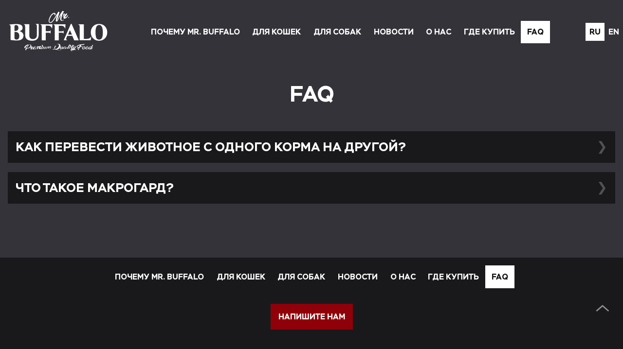

--- FILE ---
content_type: text/html; charset=utf-8
request_url: http://mrbuffalo.ru/feedbacks/
body_size: 2938
content:
<!DOCTYPE html><html><head><title>FAQ</title><script type="text/javascript"> (function(m,e,t,r,i,k,a){m[i]=m[i]||function(){(m[i].a=m[i].a||[]).push(arguments)}; m[i].l=1*new Date();k=e.createElement(t),a=e.getElementsByTagName(t)[0],k.async=1,k.src=r,a.parentNode.insertBefore(k,a)}) (window, document, "script", "https://mc.yandex.ru/metrika/tag.js", "ym"); ym(89507200, "init", { clickmap:true, trackLinks:true, accurateTrackBounce:true }); </script><noscript><div><img src="https://mc.yandex.ru/watch/89507200" style="position:absolute; left:-9999px;" alt="" /></div></noscript><meta charset="utf-8"><meta name="viewport" content="width=device-width, initial-scale=1.0" /><meta name="mobile-web-app-capable" content="yes"><meta name="apple-mobile-web-app-capable" content="yes"><meta http-equiv='last-modified' content='Thu, 30 Sep 2021 14:14:13 MSK'><meta name="description" content=""><meta property="og:title" content="FAQ"/><meta property="og:description" content=""/><meta property="og:image" content="/site/assets/files/favicons/android-icon-192x192.png"><meta property="og:type" content="article"/><meta property="og:url" content= "/feedbacks/" /><link href='/site/assets/css/_core.css?e0083a80e5fa494908f3804ee290318e' rel='stylesheet' type='text/css'></head><body class="flex flex-col"><a id="top"></a><header><div id="header-inner" class="padded flex flex-middle container"><div id="header-logo"><a href=/><img src="/site/assets/svg/mr-buffalo.svg" alt="Mr.Buffalo"></a></div><div id="menu" class="menu"><nav class="flex flex-center flex-middle container"><a href="/pochemu-buffalo/" class=' parent'"> Почему Mr.&nbsp;Buffalo </a><a href="/cats/" class=' parent'"> Для кошек </a><a href="/dogs/" class=' parent'"> Для собак </a><a href="/news/" class=' parent'"> Новости </a><a href="/about/" class=' parent'"> О&nbsp;нас </a><a href="/gde-kupit/" class=' parent'"> Где купить </a><a href="/feedbacks/" class='current parent'"> FAQ </a></nav></div><div id="langs"><link rel='alternate' hreflang='ru' href='/feedbacks/' /><a href='/feedbacks/' class='current'>ru</a><link rel='alternate' hreflang='en' href='/en/feedbacks/' /><a href='/en/feedbacks/' class=''>en</a></div></div></header><main><div class="container"><h1 class="double-padded centered"> FAQ</h1><div class="padded container"><section id="faqs" class="container"><label class="faq tab"><input type="radio" name="tabs"/><h4 class="tab-title faq-question"> Как перевести животное с&nbsp;одного корма на&nbsp;другой? </h4><div class="tab-content faq-answer"><p class="L"> Мы&nbsp;рекомендуем постепенный переход на&nbsp;новый корм. На&nbsp;протяжении 7 дней добавляйте корм Mr.&nbsp;Buffalo в&nbsp;ваш корм, пока не&nbsp;произойдет полная замена предыдущего корма. Пропорции для смешивания кормов указаны на&nbsp;упаковке. </p></div></label><label class="faq tab"><input type="radio" name="tabs"/><h4 class="tab-title faq-question"> Что такое Макрогард? </h4><div class="tab-content faq-answer"><p class="L"> MacroGard &mdash; эксклюзивная пищевая добавка, которая стимулирует рост и&nbsp;развитие полезных бактерий в&nbsp;кишечнике, поддерживает здоровую микрофлору пищеварительного тракта. Регулярное потребление добавки повышает сопротивляемость организма к&nbsp;болезнетворным бактериям и&nbsp;вирусам, усиливает иммунитет, поддерживает здоровье кожи и&nbsp;шерсти. </p></div></label></section><div class="thumbs flex flex-center"></div><br><br><br><br></div></div></main><a href="#top" id="back-to-top" class="fixed"> ‹ </a><div id="feedback-modal" class="absolute hidden modal"><div class="double-padded feedback-inner"><a class="close">✕</a><h2 id="feedback-title" class="centered"> Напишите нам что-нибудь! </h2><div id="feedback-success" class="hidden padded XL centered success message"> Ваше сообщение отправлено. Большое спасибо!</div><div id="feedback-fail" class="hidden padded XL centered error message"> К&nbsp;сожалению, при отправке сообщения произошла ошибка. Попробуйте повторить отправку позже. И&nbsp;извините за&nbsp;неудобства.</div><form id="feedback-form" data-validator="/api/validator/feedback" data-action="/api/feedback" data-method="post" data-event="feedbackSent"><input type="hidden" name="TOKEN1146501456X1769782386" value="EFA/y2kfn/0GDCOGMTDQCUM.HHSQeCbZ" /><label> Имя <span></span><input type="text" name="firstname" required placeholder="Анастасия"></label><br><br><label> Фамилия <span></span><input type="text" name="lastname" required placeholder="Цветанова"></label><br><br><label> Тел. <span></span><input type="text" name="phone" required placeholder="+7 916 777 77 77"></label><br><br><label> Email <span></span><input type="email" name="email" required placeholder="nastya82@email.com"></label><br><br><label> Сообщение <span></span><textarea name="message" required class="uk-input" placeholder="Даже не знаю, с чего начать..."></textarea></label><br><br><label role="checkbox" class="v-padded"><span></span><input type="checkbox" name="accept_terms" value="1"/> Я&nbsp;принимаю <a href="/about/conditions" target="_blank" class="underlined">условия обслуживания</a></label><br><br><button class="L w100">Отправить</button></form></div></div><footer><div id="footer-menu" class="centered padded menu container"><nav class="flex flex-center flex-middle container"><a href="/pochemu-buffalo/" class=' parent'"> Почему Mr.&nbsp;Buffalo </a><a href="/cats/" class=' parent'"> Для кошек </a><a href="/dogs/" class=' parent'"> Для собак </a><a href="/news/" class=' parent'"> Новости </a><a href="/about/" class=' parent'"> О&nbsp;нас </a><a href="/gde-kupit/" class=' parent'"> Где купить </a><a href="/feedbacks/" class='current parent'"> FAQ </a></nav></div><div id="footer-feedback" class="centered padded container"><button data-modal="#feedback-modal"> напишите нам </button></div><div id="footer-social" class="centered double-padded flex flex-center flex-middle container"><div></div></div><div id="footer-copyright" class="centered padded container"> &copy;&nbsp;Mr.Buffalo. Все права защищены. </div><div id="footer-contacts" class="centered padded container"><a href="//atis.pro/" target="_blank" class="hover-opacity" title="Сделано в atis.pro"><img src="//atis.pro/logo/atispro-white.svg" width=60></a></div></footer><div id="menu-toggle" data-toggle-class='{ "html":"menu-visible", "#menu-toggle":"is-active" }' class="hamburger hamburger-3dx"><div class="hamburger-box"><div class="hamburger-inner"></div></div></div></body></html><link href='/site/assets/css/faqs.css?c63adf9dd737d583d7aa463405c29845' rel='stylesheet' type='text/css'><script src='/site/assets/js/_core.js'></script>

--- FILE ---
content_type: text/css; charset=UTF-8
request_url: http://mrbuffalo.ru/site/assets/css/_core.css?e0083a80e5fa494908f3804ee290318e
body_size: 7341
content:
@font-face{font-family:'Stem';src:url('/site/assets/fonts/Stem/Stem-Bold.woff2') format('woff2'), url('/site/assets/fonts/Stem/Stem-Bold.woff') format('woff');font-weight:bold;font-style:normal;font-display:swap} @font-face{font-family:'Stem';src:url('/site/assets/fonts/Stem/Stem-Light.woff2') format('woff2'), url('/site/assets/fonts/Stem/Stem-Light.woff') format('woff');font-weight:300;font-style:normal;font-display:swap} @font-face{font-family:'Stem Med';src:url('/site/assets/fonts/Stem/Stem-Medium.woff2') format('woff2'), url('/site/assets/fonts/Stem/Stem-Medium.woff') format('woff');font-weight:500;font-style:normal;font-display:swap} @font-face{font-family:'Stem';src:url('/site/assets/fonts/Stem/Stem-Regular.woff2') format('woff2'), url('/site/assets/fonts/Stem/Stem-Regular.woff') format('woff');font-weight:bold;font-style:normal;font-display:swap} @font-face{font-family:'Stem';src:url('/site/assets/fonts/Stem/Stem-Thin.woff2') format('woff2'), url('/site/assets/fonts/Stem/Stem-Thin.woff') format('woff');font-weight:100;font-style:normal;font-display:swap} .w10{width:10%} .w15{width:15%} .w20{width:20%} .w25{width:25%} .w33{width:33.3%} .w40{width:40%} .w50{width:50%} .w60{width:60%} .w65{width:65%} .w66{width:66.66666%} .w70{width:70%} .w75{width:75%} .w80{width:80%} .w90{width:90%} .w100{width:100%} .block{display:inline-block;box-sizing:border-box;-moz-box-sizing:border-box} .v-middle .block{vertical-align:middle} .v-top .block{vertical-align:top} .v-bottom .block{vertical-align:top} .border-box{box-sizing:border-box;-moz-box-sizing:border-box} .adaptive{max-width:100%;max-height:100%;object-fit:cover} .centered{text-align:center} .left-aligned{text-align:left} .right-aligned{text-align:right} .justified{text-align:justify} @media (max-width:1000px){.autohide-1000{display:none}}#back-to-top{right:0rem;bottom:2rem;width:4rem;height:4rem;transform:rotate(90deg);font-size:4rem;color:#fff;text-decoration:none;opacity:.5;transition:all .25s ease-out;-webkit-transition:all .25s ease-out} #back-to-top:hover{opacity:1} #background-video{position:absolute;left:0;top:0;width:100%;height:100%;object-fit:cover} .border-box{box-sizing:border-box;-moz-box-sizing:border-box} #breadcrumbs a{text-decoration:none} @media (max-width:480px){#breadcrumbs{text-align:center}}input[type="submit"], input[type="button"], button, .button{font-family:inherit;font-size:1rem;text-transform:uppercase;font-weight:600;display:inline-block;box-sizing:border-box;-moz-box-sizing:border-box;width:auto;color:#fff;background:#900009;padding:1rem;border:0px;text-decoration:none;outline:0;transition:all .25s ease-out;-webkit-transition:all .25s ease-out} input[type="submit"]:disabled, input[type="button"]:disabled, button:disabled, .button:disabled{opacity:.5} input[type="submit"]:disabled:hover, input[type="button"]:disabled:hover, button:disabled:hover, .button:disabled:hover{opacity:.8 !important;cursor:default !important} input[type="submit"]:hover, input[type="button"]:hover, button:hover, .button:hover{cursor:pointer;color:#fff !important;background:#999} input[type="submit"]:visited, input[type="button"]:visited, button:visited, .button:visited{color:#fff !important} input[type="submit"].float-left, input[type="button"].float-left, button.float-left, .button.float-left{margin:0 5px 5px 0 !important} input[type="submit"].float-right, input[type="button"].float-right, button.float-right, .button.float-right{margin:0 0 5px 5px !important} input[type="submit"].simple, input[type="button"].simple, button.simple, .button.simple{color:#111;background:none;border:1px solid #111} input[type="submit"].simple:hover, input[type="submit"].simple.selected, input[type="button"].simple:hover, input[type="button"].simple.selected, button.simple:hover, button.simple.selected, .button.simple:hover, .button.simple.selected{color:#fff;background:#111} .card{background:#fff;box-shadow:0 0 .1rem rgba(0,0,0,0.5);-webkit-box-shadow:0 0 .1rem rgba(0,0,0,0.5);transition:all .25s ease-out;-webkit-transition:all .25s ease-out} .card:hover{box-shadow:0 0 .5rem rgba(0,0,0,0.2);-webkit-box-shadow:0 0 .5rem rgba(0,0,0,0.2)} .container{margin:0 auto;width:100%;max-width:1280px;box-sizing:border-box;-moz-box-sizing:border-box} .ultrawide.container{max-width:2400px} .wide.container{max-width:1920px} .medium.container{max-width:1600px} .narrow.container{max-width:1024px} html{font-size:15px;font-display:swap;font-family:Stem, sans-serif;font-weight:400;overflow-wrap:break-word;color:#fff;background:#333339} h1, h2, h3, h4, h5, h6{font-weight:600;text-transform:uppercase} h1{font-size:2.8rem;padding:1.8rem 0} h2{font-size:2.4rem;padding:1.8rem 0} h3{font-size:2.0rem;padding:1.4rem 0} h4{font-size:1.6rem;padding:1.4rem 0} h5{font-size:1.2rem;padding:1rem 0} h6{font-size:1rem} a{color:#fff} a:hover{cursor:pointer} p{-moz-hyphens:auto;-webkit-hyphens:auto;-ms-hyphens:auto;hyphens:auto;padding-bottom:0.5rem;font-size:1rem} ul, ol{padding:1rem} li{font-size:1rem} .XS, .XS *{font-size:.8rem} .S, .S *{font-size:.9rem} .L, .L *{font-size:1.2rem} .XL, .XL *{font-size:1.6rem} .X2L, .X2L *{font-size:2rem} .X3L, .X3L *{font-size:3.2rem} .comment{opacity:.5} .strong{font-weight:600} sup, sub, sup *, sub *{white-space:nowrap;font-size:.8em} sup, sup *{vertical-align:top} sub, sub *{vertical-align:bottom} .nowrap{white-space:nowrap} p{padding-bottom:1rem} .quotation{font-style:italic} em{font-size:inherit} @media (max-width:480px){html{font-size:12px} h1, h2, h3, h4, h5, h6{text-align:center} h1{font-size:2.0rem} h2{font-size:1.8rem} h3{font-size:1.6rem} h4{font-size:1.2rem} h5{font-size:1rem}}@media (max-width:1024px){html{font-size:14px}}@media (min-width:1280px){html{font-size:16px}}@media (min-width:1920px){html{font-size:18px}}.flex{display:flex;flex-flow:row wrap} .flex-row{flex-flow:row} .flex-col{flex-flow:column} .flex-wrap{flex-wrap:wrap} .flex-nowrap{flex-wrap:nowrap} .flex-gap{margin:-1rem} .flex-left, .flex-justify-left{justify-content:left} .flex-center, .flex-justify-center{justify-content:center} .flex-right, .flex-justify-right{justify-content:right} .flex-space-between{justify-content:space-between} .flex-end{margin-left:auto} .flex-top{align-items:flex-start} .flex-middle, .flex-align-center{align-items:center} .flex-bottom{align-items:flex-end} .flex-stretch{align-items:stretch} .flex1{flex:1} .flex2{flex:2} .flex3{flex:3} .flex4{flex:4} .flex5{flex:5} @media (max-width:480px){.flex-gap{margin:0}}.float-left, .left-floated{float:left} .float-right, .right-floated{float:right} footer{background:rgba(0,0,0,0.5)} fieldset{border:none;border-top:1px solid #AAA;width:100%} legend{color:#999;padding:1rem;padding-left:0} label{padding:1rem;padding-left:0} label:hover{cursor:pointer} label.valid{color:#0e8a35} label.invalid{color:#ff0000} label span{padding:0 .4rem;opacity:.9} span.error{color:#900009} span.hint{color:#AAA} .guttered{padding:0 0.5rem} .guttered >.block{padding:0.5rem} .h-guttered{padding:0 0.5rem} .h-guttered >.block{padding:0 0.5rem;padding-bottom:0.5rem} .hamburger{font:inherit;display:inline-block;overflow:visible;margin:0;padding:5px 10px;cursor:pointer;transition-timing-function:linear;transition-duration:.15s;transition-property:opacity, filter;text-transform:none;color:inherit;border:0;background-color:transparent} .hamburger:hover{opacity:.8} .hamburger-box{position:relative;display:inline-block;width:30px;height:24px} .hamburger-inner{top:50%;display:block;margin-top:-2px} .hamburger-inner, .hamburger-inner:after, .hamburger-inner:before{position:absolute;width:30px;height:4px;transition-timing-function:ease;transition-duration:.15s;transition-property:transform;background-color:#fff} .hamburger-inner:after, .hamburger-inner:before{display:block;content:''} .hamburger-inner:before{top:-10px} .hamburger-inner:after{bottom:-10px} .hamburger-3dx .hamburger-box{perspective:80px} .hamburger-3dx .hamburger-inner{transition:transform .2s cubic-bezier(.645,.045,.355,1), background-color 0s cubic-bezier(.645,.045,.355,1) .1s} .hamburger-3dx .hamburger-inner:after, .hamburger-3dx .hamburger-inner:before{transition:transform 0s cubic-bezier(.645,.045,.355,1) .1s} .hamburger-3dx.is-active .hamburger-inner{transform:rotateY(180deg);background-color:transparent} .hamburger-3dx.is-active .hamburger-inner:before{transform:translate3d(0,10px,0) rotate(45deg)} .hamburger-3dx.is-active .hamburger-inner:after{transform:translate3d(0,-10px,0) rotate(-45deg)} .hamburger-3dx-r .hamburger-box{perspective:80px} .hamburger-3dx-r .hamburger-inner{transition:transform .2s cubic-bezier(.645,.045,.355,1), background-color 0s cubic-bezier(.645,.045,.355,1) .1s} .hamburger-3dx-r .hamburger-inner:after, .hamburger-3dx-r .hamburger-inner:before{transition:transform 0s cubic-bezier(.645,.045,.355,1) .1s} .hamburger-3dx-r.is-active .hamburger-inner{transform:rotateY(-180deg);background-color:transparent} .hamburger-3dx-r.is-active .hamburger-inner:before{transform:translate3d(0,10px,0) rotate(45deg)} .hamburger-3dx-r.is-active .hamburger-inner:after{transform:translate3d(0,-10px,0) rotate(-45deg)} .hamburger-3dy .hamburger-box{perspective:80px} .hamburger-3dy .hamburger-inner{transition:transform .2s cubic-bezier(.645,.045,.355,1), background-color 0s cubic-bezier(.645,.045,.355,1) .1s} .hamburger-3dy .hamburger-inner:after, .hamburger-3dy .hamburger-inner:before{transition:transform 0s cubic-bezier(.645,.045,.355,1) .1s} .hamburger-3dy.is-active .hamburger-inner{transform:rotateX(-180deg);background-color:transparent} .hamburger-3dy.is-active .hamburger-inner:before{transform:translate3d(0,10px,0) rotate(45deg)} .hamburger-3dy.is-active .hamburger-inner:after{transform:translate3d(0,-10px,0) rotate(-45deg)} .hamburger-3dy-r .hamburger-box{perspective:80px} .hamburger-3dy-r .hamburger-inner{transition:transform .2s cubic-bezier(.645,.045,.355,1), background-color 0s cubic-bezier(.645,.045,.355,1) .1s} .hamburger-3dy-r .hamburger-inner:after, .hamburger-3dy-r .hamburger-inner:before{transition:transform 0s cubic-bezier(.645,.045,.355,1) .1s} .hamburger-3dy-r.is-active .hamburger-inner{transform:rotateX(180deg);background-color:transparent} .hamburger-3dy-r.is-active .hamburger-inner:before{transform:translate3d(0,10px,0) rotate(45deg)} .hamburger-3dy-r.is-active .hamburger-inner:after{transform:translate3d(0,-10px,0) rotate(-45deg)} .hamburger-arrow.is-active .hamburger-inner:before{transform:translate3d(-8px,0,0) rotate(-45deg) scaleX(.7)} .hamburger-arrow.is-active .hamburger-inner:after{transform:translate3d(-8px,0,0) rotate(45deg) scaleX(.7)} .hamburger-arrow-r.is-active .hamburger-inner:before{transform:translate3d(8px,0,0) rotate(45deg) scaleX(.7)} .hamburger-arrow-r.is-active .hamburger-inner:after{transform:translate3d(8px,0,0) rotate(-45deg) scaleX(.7)} .hamburger-arrowalt .hamburger-inner:before{transition:top .1s ease .15s, transform .15s cubic-bezier(.165,.84,.44,1)} .hamburger-arrowalt .hamburger-inner:after{transition:bottom .1s ease .15s, transform .15s cubic-bezier(.165,.84,.44,1)} .hamburger-arrowalt.is-active .hamburger-inner:before{top:0;transition:top .1s ease, transform .15s cubic-bezier(.895,.03,.685,.22) .1s;transform:translate3d(-8px,-10px,0) rotate(-45deg) scaleX(.7)} .hamburger-arrowalt.is-active .hamburger-inner:after{bottom:0;transition:bottom .1s ease, transform .15s cubic-bezier(.895,.03,.685,.22) .1s;transform:translate3d(-8px,10px,0) rotate(45deg) scaleX(.7)} .hamburger-arrowalt-r .hamburger-inner:before{transition:top .1s ease .15s, transform .15s cubic-bezier(.165,.84,.44,1)} .hamburger-arrowalt-r .hamburger-inner:after{transition:bottom .1s ease .15s, transform .15s cubic-bezier(.165,.84,.44,1)} .hamburger-arrowalt-r.is-active .hamburger-inner:before{top:0;transition:top .1s ease, transform .15s cubic-bezier(.895,.03,.685,.22) .1s;transform:translate3d(8px,-10px,0) rotate(45deg) scaleX(.7)} .hamburger-arrowalt-r.is-active .hamburger-inner:after{bottom:0;transition:bottom .1s ease, transform .15s cubic-bezier(.895,.03,.685,.22) .1s;transform:translate3d(8px,10px,0) rotate(-45deg) scaleX(.7)} .hamburger-boring .hamburger-inner, .hamburger-boring .hamburger-inner:after, .hamburger-boring .hamburger-inner:before{transition-property:none} .hamburger-boring.is-active .hamburger-inner{transform:rotate(45deg)} .hamburger-boring.is-active .hamburger-inner:before{top:0;opacity:0} .hamburger-boring.is-active .hamburger-inner:after{bottom:0;transform:rotate(-90deg)} .hamburger-collapse .hamburger-inner{top:auto;bottom:0;transition-delay:.15s;transition-timing-function:cubic-bezier(.55,.055,.675,.19);transition-duration:.15s} .hamburger-collapse .hamburger-inner:after{top:-20px;transition:top .3s cubic-bezier(.33333,.66667,.66667,1) .3s, opacity .1s linear} .hamburger-collapse .hamburger-inner:before{transition:top .12s cubic-bezier(.33333,.66667,.66667,1) .3s, transform .15s cubic-bezier(.55,.055,.675,.19)} .hamburger-collapse.is-active .hamburger-inner{transition-delay:.32s;transition-timing-function:cubic-bezier(.215,.61,.355,1);transform:translate3d(0,-10px,0) rotate(-45deg)} .hamburger-collapse.is-active .hamburger-inner:after{top:0;transition:top .3s cubic-bezier(.33333,0,.66667,.33333), opacity .1s linear .27s;opacity:0 !important} .hamburger-collapse.is-active .hamburger-inner:before{top:0;transition:top .12s cubic-bezier(.33333,0,.66667,.33333) .18s, transform .15s cubic-bezier(.215,.61,.355,1) .42s;transform:rotate(-90deg)} .hamburger-collapse-r .hamburger-inner{top:auto;bottom:0;transition-delay:.15s;transition-timing-function:cubic-bezier(.55,.055,.675,.19);transition-duration:.15s} .hamburger-collapse-r .hamburger-inner:after{top:-20px;transition:top .3s cubic-bezier(.33333,.66667,.66667,1) .3s, opacity .1s linear} .hamburger-collapse-r .hamburger-inner:before{transition:top .12s cubic-bezier(.33333,.66667,.66667,1) .3s, transform .15s cubic-bezier(.55,.055,.675,.19)} .hamburger-collapse-r.is-active .hamburger-inner{transition-delay:.32s;transition-timing-function:cubic-bezier(.215,.61,.355,1);transform:translate3d(0,-10px,0) rotate(45deg)} .hamburger-collapse-r.is-active .hamburger-inner:after{top:0;transition:top .3s cubic-bezier(.33333,0,.66667,.33333), opacity .1s linear .27s;opacity:0} .hamburger-collapse-r.is-active .hamburger-inner:before{top:0;transition:top .12s cubic-bezier(.33333,0,.66667,.33333) .18s, transform .15s cubic-bezier(.215,.61,.355,1) .42s;transform:rotate(90deg)} .hamburger-elastic .hamburger-inner{top:2px;transition-timing-function:cubic-bezier(.68,-0.55,.265,1.55);transition-duration:.4s} .hamburger-elastic .hamburger-inner:before{top:10px;transition:opacity .15s ease .4s} .hamburger-elastic .hamburger-inner:after{top:20px;transition:transform .4s cubic-bezier(.68,-0.55,.265,1.55)} .hamburger-elastic.is-active .hamburger-inner{transition-delay:.1s;transform:translate3d(0,10px,0) rotate(135deg)} .hamburger-elastic.is-active .hamburger-inner:before{transition-delay:0s;opacity:0} .hamburger-elastic.is-active .hamburger-inner:after{transition-delay:.1s;transform:translate3d(0,-20px,0) rotate(-270deg)} .hamburger-elastic-r .hamburger-inner{top:2px;transition-timing-function:cubic-bezier(.68,-0.55,.265,1.55);transition-duration:.4s} .hamburger-elastic-r .hamburger-inner:before{top:10px;transition:opacity .15s ease .4s} .hamburger-elastic-r .hamburger-inner:after{top:20px;transition:transform .4s cubic-bezier(.68,-0.55,.265,1.55)} .hamburger-elastic-r.is-active .hamburger-inner{transition-delay:.1s;transform:translate3d(0,10px,0) rotate(-135deg)} .hamburger-elastic-r.is-active .hamburger-inner:before{transition-delay:0s;opacity:0} .hamburger-elastic-r.is-active .hamburger-inner:after{transition-delay:.1s;transform:translate3d(0,-20px,0) rotate(270deg)} .hamburger-emphatic{overflow:hidden} .hamburger-emphatic .hamburger-inner{transition:background-color .2s ease-in .25s} .hamburger-emphatic .hamburger-inner:before{left:0;transition:transform .2s cubic-bezier(.6,.04,.98,.335), top .05s linear .2s, left .2s ease-in .25s} .hamburger-emphatic .hamburger-inner:after{top:10px;right:0;transition:transform .2s cubic-bezier(.6,.04,.98,.335), top .05s linear .2s, right .2s ease-in .25s} .hamburger-emphatic.is-active .hamburger-inner{transition-delay:0s;transition-timing-function:ease-out;background-color:transparent} .hamburger-emphatic.is-active .hamburger-inner:before{top:-80px;left:-80px;transition:left .2s ease-out, top .05s linear .2s, transform .2s cubic-bezier(.075,.82,.165,1) .25s;transform:translate3d(80px,80px,0) rotate(45deg)} .hamburger-emphatic.is-active .hamburger-inner:after{top:-80px;right:-80px;transition:right .2s ease-out, top .05s linear .2s, transform .2s cubic-bezier(.075,.82,.165,1) .25s;transform:translate3d(-80px,80px,0) rotate(-45deg)} .hamburger-emphatic-r{overflow:hidden} .hamburger-emphatic-r .hamburger-inner{transition:background-color .2s ease-in .25s} .hamburger-emphatic-r .hamburger-inner:before{left:0;transition:transform .2s cubic-bezier(.6,.04,.98,.335), top .05s linear .2s, left .2s ease-in .25s} .hamburger-emphatic-r .hamburger-inner:after{top:10px;right:0;transition:transform .2s cubic-bezier(.6,.04,.98,.335), top .05s linear .2s, right .2s ease-in .25s} .hamburger-emphatic-r.is-active .hamburger-inner{transition-delay:0s;transition-timing-function:ease-out;background-color:transparent} .hamburger-emphatic-r.is-active .hamburger-inner:before{top:80px;left:-80px;transition:left .2s ease-out, top .05s linear .2s, transform .2s cubic-bezier(.075,.82,.165,1) .25s;transform:translate3d(80px,-80px,0) rotate(-45deg)} .hamburger-emphatic-r.is-active .hamburger-inner:after{top:80px;right:-80px;transition:right .2s ease-out, top .05s linear .2s, transform .2s cubic-bezier(.075,.82,.165,1) .25s;transform:translate3d(-80px,-80px,0) rotate(45deg)} .hamburger-slider .hamburger-inner{top:2px} .hamburger-slider .hamburger-inner:before{top:10px;transition-timing-function:ease;transition-duration:.2s;transition-property:transform, opacity} .hamburger-slider .hamburger-inner:after{top:20px} .hamburger-slider.is-active .hamburger-inner{transform:translate3d(0,10px,0) rotate(45deg)} .hamburger-slider.is-active .hamburger-inner:before{transform:rotate(-45deg) translate3d(-5.71429px,-6px,0);opacity:0} .hamburger-slider.is-active .hamburger-inner:after{transform:translate3d(0,-20px,0) rotate(-90deg)} .hamburger-slider-r .hamburger-inner{top:2px} .hamburger-slider-r .hamburger-inner:before{top:10px;transition-timing-function:ease;transition-duration:.2s;transition-property:transform, opacity} .hamburger-slider-r .hamburger-inner:after{top:20px} .hamburger-slider-r.is-active .hamburger-inner{transform:translate3d(0,10px,0) rotate(-45deg)} .hamburger-slider-r.is-active .hamburger-inner:before{transform:rotate(45deg) translate3d(5.71429px,-6px,0);opacity:0} .hamburger-slider-r.is-active .hamburger-inner:after{transform:translate3d(0,-20px,0) rotate(90deg)} .hamburger-spring .hamburger-inner{top:2px;transition:background-color 0s linear .15s} .hamburger-spring .hamburger-inner:before{top:10px;transition:top .12s cubic-bezier(.33333,.66667,.66667,1) .3s, transform .15s cubic-bezier(.55,.055,.675,.19)} .hamburger-spring .hamburger-inner:after{top:20px;transition:top .3s cubic-bezier(.33333,.66667,.66667,1) .3s, transform .15s cubic-bezier(.55,.055,.675,.19)} .hamburger-spring.is-active .hamburger-inner{transition-delay:.32s;background-color:transparent} .hamburger-spring.is-active .hamburger-inner:before{top:0;transition:top .12s cubic-bezier(.33333,0,.66667,.33333) .18s, transform .15s cubic-bezier(.215,.61,.355,1) .32s;transform:translate3d(0,10px,0) rotate(45deg)} .hamburger-spring.is-active .hamburger-inner:after{top:0;transition:top .3s cubic-bezier(.33333,0,.66667,.33333), transform .15s cubic-bezier(.215,.61,.355,1) .32s;transform:translate3d(0,10px,0) rotate(-45deg)} .hamburger-spring-r .hamburger-inner{top:auto;bottom:0;transition-delay:0s;transition-timing-function:cubic-bezier(.55,.055,.675,.19);transition-duration:.15s} .hamburger-spring-r .hamburger-inner:after{top:-20px;transition:top .3s cubic-bezier(.33333,.66667,.66667,1) .3s, opacity 0s linear} .hamburger-spring-r .hamburger-inner:before{transition:top .12s cubic-bezier(.33333,.66667,.66667,1) .3s, transform .15s cubic-bezier(.55,.055,.675,.19)} .hamburger-spring-r.is-active .hamburger-inner{transition-delay:.32s;transition-timing-function:cubic-bezier(.215,.61,.355,1);transform:translate3d(0,-10px,0) rotate(-45deg)} .hamburger-spring-r.is-active .hamburger-inner:after{top:0;transition:top .3s cubic-bezier(.33333,0,.66667,.33333), opacity 0s linear .32s;opacity:0} .hamburger-spring-r.is-active .hamburger-inner:before{top:0;transition:top .12s cubic-bezier(.33333,0,.66667,.33333) .18s, transform .15s cubic-bezier(.215,.61,.355,1) .32s;transform:rotate(90deg)} .hamburger-stand .hamburger-inner{transition:transform .1s cubic-bezier(.55,.055,.675,.19) .22s, background-color 0s linear .1s} .hamburger-stand .hamburger-inner:before{transition:top .1s ease-in .1s, transform .1s cubic-bezier(.55,.055,.675,.19) 0s} .hamburger-stand .hamburger-inner:after{transition:bottom .1s ease-in .1s, transform .1s cubic-bezier(.55,.055,.675,.19) 0s} .hamburger-stand.is-active .hamburger-inner{transition:transform .1s cubic-bezier(.215,.61,.355,1) 0s, background-color 0s linear .22s;transform:rotate(90deg);background-color:transparent} .hamburger-stand.is-active .hamburger-inner:before{top:0;transition:top .1s ease-out .12s, transform .1s cubic-bezier(.215,.61,.355,1) .22s;transform:rotate(-45deg)} .hamburger-stand.is-active .hamburger-inner:after{bottom:0;transition:bottom .1s ease-out .12s, transform .1s cubic-bezier(.215,.61,.355,1) .22s;transform:rotate(45deg)} .hamburger-stand-r .hamburger-inner{transition:transform .1s cubic-bezier(.55,.055,.675,.19) .22s, background-color 0s linear .1s} .hamburger-stand-r .hamburger-inner:before{transition:top .1s ease-in .1s, transform .1s cubic-bezier(.55,.055,.675,.19) 0s} .hamburger-stand-r .hamburger-inner:after{transition:bottom .1s ease-in .1s, transform .1s cubic-bezier(.55,.055,.675,.19) 0s} .hamburger-stand-r.is-active .hamburger-inner{transition:transform .1s cubic-bezier(.215,.61,.355,1) 0s, background-color 0s linear .22s;transform:rotate(-90deg);background-color:transparent} .hamburger-stand-r.is-active .hamburger-inner:before{top:0;transition:top .1s ease-out .12s, transform .1s cubic-bezier(.215,.61,.355,1) .22s;transform:rotate(-45deg)} .hamburger-stand-r.is-active .hamburger-inner:after{bottom:0;transition:bottom .1s ease-out .12s, transform .1s cubic-bezier(.215,.61,.355,1) .22s;transform:rotate(45deg)} .hamburger-spin .hamburger-inner{transition-timing-function:cubic-bezier(.55,.055,.675,.19);transition-duration:.3s} .hamburger-spin .hamburger-inner:before{transition:top .1s ease-in .34s, opacity .1s ease-in} .hamburger-spin .hamburger-inner:after{transition:bottom .1s ease-in .34s, transform .3s cubic-bezier(.55,.055,.675,.19)} .hamburger-spin.is-active .hamburger-inner{transition-delay:.14s;transition-timing-function:cubic-bezier(.215,.61,.355,1);transform:rotate(225deg)} .hamburger-spin.is-active .hamburger-inner:before{top:0;transition:top .1s ease-out, opacity .1s ease-out .14s;opacity:0} .hamburger-spin.is-active .hamburger-inner:after{bottom:0;transition:bottom .1s ease-out, transform .3s cubic-bezier(.215,.61,.355,1) .14s;transform:rotate(-90deg)} .hamburger-spin-r .hamburger-inner{transition-timing-function:cubic-bezier(.55,.055,.675,.19);transition-duration:.3s} .hamburger-spin-r .hamburger-inner:before{transition:top .1s ease-in .34s, opacity .1s ease-in} .hamburger-spin-r .hamburger-inner:after{transition:bottom .1s ease-in .34s, transform .3s cubic-bezier(.55,.055,.675,.19)} .hamburger-spin-r.is-active .hamburger-inner{transition-delay:.14s;transition-timing-function:cubic-bezier(.215,.61,.355,1);transform:rotate(-225deg)} .hamburger-spin-r.is-active .hamburger-inner:before{top:0;transition:top .1s ease-out, opacity .1s ease-out .14s;opacity:0} .hamburger-spin-r.is-active .hamburger-inner:after{bottom:0;transition:bottom .1s ease-out, transform .3s cubic-bezier(.215,.61,.355,1) .14s;transform:rotate(90deg)} .hamburger-squeeze .hamburger-inner{transition-timing-function:cubic-bezier(.55,.055,.675,.19);transition-duration:.1s} .hamburger-squeeze .hamburger-inner:before{transition:top .1s ease .14s, opacity .1s ease} .hamburger-squeeze .hamburger-inner:after{transition:bottom .1s ease .14s, transform .1s cubic-bezier(.55,.055,.675,.19)} .hamburger-squeeze.is-active .hamburger-inner{transition-delay:.14s;transition-timing-function:cubic-bezier(.215,.61,.355,1);transform:rotate(45deg)} .hamburger-squeeze.is-active .hamburger-inner:before{top:0;transition:top .1s ease, opacity .1s ease .14s;opacity:0} .hamburger-squeeze.is-active .hamburger-inner:after{bottom:0;transition:bottom .1s ease, transform .1s cubic-bezier(.215,.61,.355,1) .14s;transform:rotate(-90deg)} .hamburger-vortex .hamburger-inner{transition-timing-function:cubic-bezier(.19,1,.22,1);transition-duration:.3s} .hamburger-vortex .hamburger-inner:after, .hamburger-vortex .hamburger-inner:before{transition-delay:.1s;transition-timing-function:linear;transition-duration:0s} .hamburger-vortex .hamburger-inner:before{transition-property:top, opacity} .hamburger-vortex .hamburger-inner:after{transition-property:bottom, transform} .hamburger-vortex.is-active .hamburger-inner{transition-timing-function:cubic-bezier(.19,1,.22,1);transform:rotate(765deg)} .hamburger-vortex.is-active .hamburger-inner:after, .hamburger-vortex.is-active .hamburger-inner:before{transition-delay:0s} .hamburger-vortex.is-active .hamburger-inner:before{top:0;opacity:0} .hamburger-vortex.is-active .hamburger-inner:after{bottom:0;transform:rotate(90deg)} .hamburger-vortex-r .hamburger-inner{transition-timing-function:cubic-bezier(.19,1,.22,1);transition-duration:.3s} .hamburger-vortex-r .hamburger-inner:after, .hamburger-vortex-r .hamburger-inner:before{transition-delay:.1s;transition-timing-function:linear;transition-duration:0s} .hamburger-vortex-r .hamburger-inner:before{transition-property:top, opacity} .hamburger-vortex-r .hamburger-inner:after{transition-property:bottom, transform} .hamburger-vortex-r.is-active .hamburger-inner{transition-timing-function:cubic-bezier(.19,1,.22,1);transform:rotate(-765deg)} .hamburger-vortex-r.is-active .hamburger-inner:after, .hamburger-vortex-r.is-active .hamburger-inner:before{transition-delay:0s} .hamburger-vortex-r.is-active .hamburger-inner:before{top:0;opacity:0} .hamburger-vortex-r.is-active .hamburger-inner:after{bottom:0;transform:rotate(-90deg)} .hamburger-header{margin-right:-5px;padding-right:0;padding-left:5px;cursor:default;vertical-align:middle} .hamburger-header .hamburger-inner, .hamburger-header .hamburger-inner:after, .hamburger-header .hamburger-inner:before{background-color:#222} .hamburger-header.hamburger-elastic .hamburger-inner, .hamburger-header.hamburger-slider .hamburger-inner{top:2px} .hamburger-header:hover{opacity:1} .hamburger-wrap{text-align:center} .hamburger-accessible{display:inline-block} .hamburger-accessible .hamburger-box{display:inline-block;vertical-align:middle} .hamburger-accessible .hamburger-inner, .hamburger-accessible .hamburger-inner:after, .hamburger-accessible .hamburger-inner:before{background-color:#222} .hamburger-label{font-weight:600;display:inline-block;margin-left:5px;vertical-align:middle;text-transform:uppercase} .hamburger-label-hidden{display:none} header{width:100%;background:#333339} #header-inner{padding:1.4rem 0;justify-content:space-between} #header-logo{width:13rem;margin-left:1rem} @media (max-width:1024px){#header-inner{justify-content:center} #header-logo{width:19rem;margin:0 auto;padding-left:4rem}}@media (max-width:360px){#header-logo{width:17rem;margin:0 auto}}@media (max-width:330px){#header-logo{width:13rem;margin:.6rem auto}}.hover-opacity{opacity:.5;transition:all .25s ease-out;-webkit-transition:all .25s ease-out} .hover-opacity:hover{opacity:1} hr{width:100%;border:0px;border-bottom:1px solid #ccc;height:0px} .icon{width:1rem;height:1rem;margin:.5rem} .XS.icon{width:.6rem;height:.6rem} .S.icon{width:.8rem;height:.8rem} .L.icon{width:1.2rem;height:1.2rem} .XL.icon{width:1.6rem;height:1.6rem} .X2L.icon{width:2.0rem;height:2.0rem} .X3L.icon{width:2.4rem;height:2.4rem} .X4L.icon{width:3rem;height:3rem} input[type=range]{background:transparent;-webkit-appearance:none;margin:1rem 0} input[type=range]:hover{background:transparent} input[type=range]::-webkit-slider-thumb{-webkit-appearance:none;width:2rem;height:2rem;border:none;border-radius:4rem;background:#fff;cursor:pointer;margin-top:-14px} input[type=range]::-moz-range-thumb{width:2rem;height:2rem;border:none;border-radius:4rem;background:#fff;cursor:pointer} input[type=range]::-webkit-slider-runnable-track{width:100%;height:.2rem;cursor:pointer;background:#AAA;border:none} input[type=range]:focus::-webkit-slider-runnable-track{background:#900009} input[type=range]::-moz-range-track{width:100%;height:.2rem;cursor:pointer;background:#AAA;border:none} select{-moz-appearance:none;-webkit-appearance:none;appearance:none;padding-right:2rem;background:url(/site/assets/svg/arrow.svg);background-color:#111;background-position:calc(100% - .5rem), calc(1rem + 2px) !important;background-size:1rem !important;background-repeat:no-repeat !important} select :-moz-focusring{color:transparent;text-shadow:0 0 0 #000} select option{background-color:#999} input, textarea, select, input[type="select"]{font-family:inherit;font-size:1rem;display:inline-block;width:100%;margin:.6rem 0;padding:.6rem;color:#fff;background-color:rgba(153,153,153,0.2);border:1px solid transparent;box-sizing:border-box;-moz-box-sizing:border-box;outline:none;box-shadow:none;-webkit-box-shadow:none;transition:all .25s ease-out;-webkit-transition:all .25s ease-out} input::placeholder, textarea::placeholder, select::placeholder, input[type="select"]::placeholder{color:rgba(153,153,153,0.9)} input:hover, textarea:hover, select:hover, input[type="select"]:hover{background:rgba(153,153,153,0.5)} input.valid, textarea.valid, select.valid, input[type="select"].valid{background:rgba(14,138,53,0.35)} input.invalid, textarea.invalid, select.invalid, input[type="select"].invalid{background:rgba(144,0,9,0.35)} input.special, textarea.special, select.special, input[type="select"].special{display:none} input[type="checkbox"], input[type="radio"]{width:1rem;height:1rem;padding:0px} #intro{margin-bottom:2rem;min-height:32rem;background-position:50% 50%;background-size:contain;background-repeat:no-repeat} #langs a{text-transform:uppercase;text-decoration:none;color:#fff;padding:.5rem;font-weight:600;transition:all .25s ease-out;-webkit-transition:all .25s ease-out} #langs a:hover{background:#900009} #langs a.current{color:#111;background:#fff} #langs a.current:hover{cursor:default} #menu-toggle{display:none} @media (max-width:1024px){#header-icons{transform:translateX(-2.4rem)} #menu-toggle{display:block} #menu{position:absolute;top:-20rem} html.menu-visible #menu{position:absolute;z-index:1000;left:0;top:0;width:100%;padding:2.4rem;background:#111;box-shadow:0 0 2rem rgba(0,0,0,0.9);-webkit-box-shadow:0 0 2rem rgba(0,0,0,0.9)}}*{margin:0px;padding:0px} div{box-sizing:border-box;-moz-box-sizing:border-box} html, body{margin:0px !important} html{height:100%;overflow:auto;background-position:50%;background-attachment:fixed;background-size:cover} body{min-height:100%;background-attachment:fixed;background-size:cover;transition:all .25s ease-out;-webkit-transition:all .25s ease-out} body>main{flex:1} @media (min-width:1920px){header{position:fixed;z-index:200;box-shadow:0 0 4rem rgba(0,0,0,0.3)} main{margin-top:8rem}}.loader, .loader:after{border-radius:50%;width:10em;height:10em} .loader{margin:60px auto;font-size:10px;position:relative;text-indent:-9999em;border-top:.2em solid rgba(0,0,0,0.2);border-right:.2em solid rgba(0,0,0,0.2);border-bottom:.2em solid rgba(0,0,0,0.2);border-left:.2em solid #ffffff;-webkit-transform:translateZ(0);-ms-transform:translateZ(0);transform:translateZ(0);-webkit-animation:load8 1.1s infinite linear;animation:load8 1.1s infinite linear} @-webkit-keyframes load8{0%{-webkit-transform:rotate(0deg);transform:rotate(0deg)} 100%{-webkit-transform:rotate(360deg);transform:rotate(360deg)}}@keyframes load8{0%{-webkit-transform:rotate(0deg);transform:rotate(0deg)} 100%{-webkit-transform:rotate(360deg);transform:rotate(360deg)}}.loading{animation-name:loading;animation-duration:1s;animation-iteration-count:infinite} @keyframes loading{from{opacity:100%} 50%{opacity:10%} from{opacity:100%}}#menu-toggle{position:absolute;right:.4rem;top:2.9rem;z-index:1000} @media (max-width:1024px){#menu-toggle{left:.4rem;right:none;width:3rem}}.menu a{text-transform:uppercase;text-decoration:none;color:#fff;padding:.8rem;white-space:nowrap;font-weight:600;transition:all .25s ease-out;-webkit-transition:all .25s ease-out} .menu a:hover{background:#900009} .menu a.current{color:#111;background:#fff} .menu a.current:hover{cursor:default} @media (min-width:1280px){#menu{position:sticky;top:0;z-index:1000}}.message.success{border:.5rem solid rgba(14,138,53,0.5);background:rgba(14,138,53,0.2)} .message.error{border:.5rem solid rgba(144,0,9,0.5);background:rgba(144,0,9,0.2)} .modal{display:flex;align-items:center;justify-content:center;top:-25vh;left:0%;z-index:1000000;width:100%;min-height:50vh;background:#111;box-shadow:0 0 2rem rgba(0,0,0,0.9);-webkit-box-shadow:0 0 2rem rgba(0,0,0,0.9);transition:all .5s ease-out;-webkit-transition:all .5s ease-out} .modal:hover{box-shadow:0 0 3rem rgba(0,0,0,0.9);-webkit-box-shadow:0 0 3rem rgba(0,0,0,0.9)} .modal.hidden{top:-20%;left:50%;width:0px;height:0px;overflow:hidden;opacity:0} .modal.positive{color:#fff;background:#0e8a35} .modal.positive *{color:inherit} .modal.negative{color:#fff;background:#900009} .modal.negative *{color:inherit} .modal .close{display:inline-block;position:absolute;right:20px;top:10px;font-size:24px;color:#fff;opacity:.5;transition:all .25s ease-out;-webkit-transition:all .25s ease-out} .modal .close:hover{cursor:pointer;opacity:1} .overlay{position:fixed;display:inline-block;top:0%;left:0%;width:100%;height:100%;z-index:900000;background:rgba(255,255,255,0.9);transition:all 1s ease-out;-webkit-transition:all 1s ease-out} .overlay.hidden{z-index:-900000;opacity:0} .half-padded{padding:0.5rem} .padded{padding:1rem} .double-padded{padding:2rem} .v-padded{padding:1rem 0} .h-padded{padding:0 1rem} .half-v-padded{padding:0.5rem 0} .half-h-padded{padding:0 0.5rem} h1.pagetitle{padding:3rem 1rem;width:100%;box-sizing:border-box;-moz-box-sizing:border-box} .phone{font-family:'UltimaPro';letter-spacing:-0.1rem} .phone .code{color:inherit;font-size:.8em} .fixed{position:fixed} .relative{position:relative} .absolute{position:absolute} .sticky{position:sticky;top:0} .align_left{float:left;margin:0 1rem 1rem 0} .align_right{float:right;margin:0 0 1rem 1rem} .range-track{width:100%;margin:1rem 0;height:.1rem;background:#999} .range-mark{top:-1rem;width:2rem;height:2rem;border-radius:1rem;z-index:100;background:#fff} .range-label.selected{font-weight:800} html{scroll-behavior:smooth} .section{width:100%;max-width:48rem} .social{position:relative;padding:1rem;margin:1rem;text-align:center;text-transform:uppercase;font-weight:600;color:#fff} .social span{position:absolute;left:.5rem;top:1rem;width:2rem;height:2rem;z-index:10} .social::before{display:inline-block;position:absolute;left:0;top:0;content:' ';width:3.2rem;height:3.2rem;border-radius:4rem;background:#900009;transition:all .25s ease-out;-webkit-transition:all .25s ease-out} .social:hover::before{left:-0.2rem;top:-0.2rem;width:3.6rem;height:3.6rem} .social.fb::before{background:#005CE5} .social.ig::before{background:#FF00FF} .social.ok::before{background:#FF9900} .social.tw::before{background:#0055FF} .social.vk::before{background:#005CE5} .social.yt::before{background:#E50000} svg>use{all:inherit;stroke-width:0;fill:currentColor} table{width:100%;border:1px solid #999;border-collapse:collapse} table *{text-align:left} tr{transition:all .25s ease-out;-webkit-transition:all .25s ease-out} tr:hover{background:#595959} td, th{font-size:1rem;padding:.5rem;border-bottom:1px solid #999;vertical-align:top} th{color:#aaa;font-weight:300} tr.middle-aligned td{vertical-align:middle} tr.bottom-aligned td{vertical-align:bottom} @media (max-width:600px){table.adaptive td{display:flex;align-items:center;justify-content:center;text-align:center;padding:.2rem;box-sizing:border-box;-moz-box-sizing:border-box;border-bottom:0}}.underlined{text-decoration:underline} .no-transform{text-transform:none} .uppercase{text-transform:uppercase} .thumbs a{text-align:center;line-height:0;margin:.5rem;opacity:.75;transition:all .25s ease-out;-webkit-transition:all .25s ease-out} .thumbs a:hover{opacity:1} .thumbs img{height:12rem;object-fit:contain} body.transition{opacity:0} .hidden{display:none !important} .visible{display:initial !important} @media (max-width:800px){.hide800-{display:none}}@media (min-width:800px){.show800-{display:none}}.wa-mediabox-overlay{margin:0;padding:0;position:fixed;left:0;top:0;width:100%;height:100%;background:#333333;background:rgba(20,20,20,0.95);z-index:1000;opacity:0.0;transition:opacity 0.4s;-webkit-transition:opacity 0.4s} .wa-mediabox-overlay.opened{opacity:1.0} .wa-mediabox-frame{position:absolute;left:50%;top:50%;width:0;height:0;margin-left:0;margin-top:0;background:#ffffff;box-shadow:0px 3px 14px rgba(0,0,0,0.5);transition:width 0.5s, height 0.5s, margin 0.5s;-webkit-transition:width 0.5s, height 0.5s, margin 0.5s} .wa-mediabox-container{position:relative;width:100%;height:100%;opacity:0.0;z-index:0;cursor:pointer;overflow:hidden;transition:opacity 0.3s;-webkit-transition:opacity 0.3s} .wa-mediabox-frame.loaded .wa-mediabox-container{opacity:1.0} .wa-mediabox-container img{max-width:100%;cursor:pointer} .wa-mediabox-frame .wa-mediabox-close{position:absolute;right:-1rem;top:-1rem;width:3rem;height:3rem;padding:.5rem;background:#444444;border:0px none;border-radius:36px;cursor:pointer;box-shadow:0px 2px 8px rgba(0,0,0,0.2);transition:background 0.2s, box-shadow 0.2s;-webkit-transition:background 0.2s, box-shadow 0.2s;line-height:0} .wa-mediabox-frame .wa-mediabox-close:focus{outline:0} .wa-mediabox-frame .wa-mediabox-close:hover{background:#D32F2F;box-shadow:0px 4px 12px rgba(0,0,0,0.4)} .wa-mediabox-frame .wa-mediabox-close svg{width:24px;height:24px;fill:#aaaaaa;transition:fill 0.2s;-webkit-transition:fill 0.2s} .wa-mediabox-frame .wa-mediabox-close:hover svg{fill:#ffffff} .wa-mediabox-title{position:absolute;left:0px;right:0px;bottom:0px;padding:0px 52px 0px 14px;line-height:24px;font-size:13px;font-weight:300;background:#333333;background:rgba(0,0,0,0.8);color:#ffffff;opacity:0.0;transition:opacity 0.3s, padding 0.3s;-webkit-transition:opacity 0.3s, padding 0.3s} .wa-mediabox-frame.loaded.has-title .wa-mediabox-title{padding:14px 52px 14px 14px;opacity:1.0} .wa-mediabox-frame .wa-mediabox-open{position:absolute;right:1rem;bottom:1rem;padding:1rem;display:none;opacity:0.0;z-index:20;cursor:pointer;background:#ffffff;border:0px none;transition:opacity 0.3s;-webkit-transition:opacity 0.3s} .wa-mediabox-frame .wa-mediabox-open svg{width:24px;height:24px;fill:#333333} .wa-mediabox-frame.can-open-in-new .wa-mediabox-open{display:block} .wa-mediabox-frame.can-open-in-new:hover .wa-mediabox-open{opacity:0.4} .wa-mediabox-frame.can-open-in-new:hover .wa-mediabox-open:hover{opacity:1.0} .wa-mediabox-prev, .wa-mediabox-next{position:absolute;top:50%;width:74px;height:74px;padding:5px;margin-top:-32px;border:0px none;background:transparent;cursor:pointer;opacity:0.0;transition:opacity 0.3s;-webkit-transition:opacity 0.3s} .wa-mediabox-prev{left:-80px} .wa-mediabox-next{right:-80px} .wa-mediabox-frame.has-prev .wa-mediabox-prev{opacity:1.0} .wa-mediabox-frame.has-next .wa-mediabox-next{opacity:1.0} .wa-mediabox-prev:focus, .wa-mediabox-next:focus{outline:0} .wa-mediabox-prev svg, .wa-mediabox-next svg{width:64px;height:64px;fill:#999999;transition:fill 0.2s;-webkit-transition:fill 0.2s} .wa-mediabox-prev:hover svg, .wa-mediabox-next:hover svg{fill:#ffffff} @media all and (max-width:479px){.wa-mediabox-prev{left:-40px} .wa-mediabox-next{right:-40px} .wa-mediabox-prev, .wa-mediabox-next{width:42px;height:42px;margin-top:-21px} .wa-mediabox-prev svg, .wa-mediabox-next svg{width:32px;height:32px}}.wa-mediabox-preloader{position:absolute;left:50%;top:50%;width:64px;height:64px;margin-left:-32px;margin-top:-32px;opacity:1.0;transition:opacity 0.5s;-webkit-transition:opacity 0.5s} .wa-mediabox-preloader.hidden{opacity:0.0} .wa-mediabox-preloader .wa-mediabox-preloader-wrap{box-sizing:border-box;position:relative;display:inline-block;width:64px;height:64px;-webkit-animation:wa-mediabox-preloader-container-rotate 1568ms linear infinite;animation:wa-mediabox-preloader-container-rotate 1568ms linear infinite} .wa-mediabox-preloader .wa-mediabox-preloader-spinner{position:absolute;width:100%;height:100%;opacity:1;border-color:#2196F3;-webkit-animation:wa-mediabox-preloader-fill-unfill-rotate 5332ms cubic-bezier(0.4,0,0.2,1) infinite both;animation:wa-mediabox-preloader-fill-unfill-rotate 5332ms cubic-bezier(0.4,0,0.2,1) infinite both;box-sizing:inherit} .wa-mediabox-preloader .wa-mediabox-preloader-clipper{display:inline-block;position:relative;width:50%;height:100%;overflow:hidden;border-color:inherit;box-sizing:inherit} .wa-mediabox-preloader .wa-mediabox-preloader-clipper.left{float:left} .wa-mediabox-preloader .wa-mediabox-preloader-clipper.right{float:right} .wa-mediabox-preloader .wa-mediabox-preloader-clipper .wa-mediabox-preloader-circle{width:200%;height:100%;border-width:5px;border-style:solid;border-color:inherit;border-bottom-color:transparent !important;border-radius:50%;position:absolute;top:0;right:0;bottom:0;box-sizing:inherit} .wa-mediabox-preloader .wa-mediabox-preloader-clipper.left .wa-mediabox-preloader-circle{left:0;border-right-color:transparent !important;-webkit-transform:rotate(129deg);transform:rotate(129deg);-webkit-animation:wa-mediabox-preloader-left-spin 1333ms cubic-bezier(0.4,0,0.2,1) infinite both;animation:wa-mediabox-preloader-left-spin 1333ms cubic-bezier(0.4,0,0.2,1) infinite both} .wa-mediabox-preloader .wa-mediabox-preloader-clipper.right .wa-mediabox-preloader-circle{left:-100%;border-left-color:transparent !important;-webkit-transform:rotate(-129deg);transform:rotate(-129deg);-webkit-animation:wa-mediabox-preloader-right-spin 1333ms cubic-bezier(0.4,0,0.2,1) infinite both;animation:wa-mediabox-preloader-right-spin 1333ms cubic-bezier(0.4,0,0.2,1) infinite both} .wa-mediabox-preloader .wa-mediabox-preloader-patch{position:absolute;top:0;left:45%;width:10%;height:100%;overflow:hidden;border-color:inherit} .wa-mediabox-preloader .wa-mediabox-preloader-patch .wa-mediabox-preloader-circle{width:1000%;left:-450%} @-webkit-keyframes wa-mediabox-preloader-container-rotate{to{-webkit-transform:rotate(360deg)}}@keyframes wa-mediabox-preloader-container-rotate{to{transform:rotate(360deg)}}@-webkit-keyframes wa-mediabox-preloader-fill-unfill-rotate{12.5%{-webkit-transform:rotate(135deg)} 25%{-webkit-transform:rotate(270deg)} 37.5%{-webkit-transform:rotate(405deg)} 50%{-webkit-transform:rotate(540deg)} 62.5%{-webkit-transform:rotate(675deg)} 75%{-webkit-transform:rotate(810deg)} 87.5%{-webkit-transform:rotate(945deg)} to{-webkit-transform:rotate(1080deg)}}@keyframes wa-mediabox-preloader-fill-unfill-rotate{12.5%{transform:rotate(135deg)} 25%{transform:rotate(270deg)} 37.5%{transform:rotate(405deg)} 50%{transform:rotate(540deg)} 62.5%{transform:rotate(675deg)} 75%{transform:rotate(810deg)} 87.5%{transform:rotate(945deg)} to{transform:rotate(1080deg)}}@-webkit-keyframes wa-mediabox-preloader-blue-fade-in-out{from{opacity:1} 25%{opacity:1} 26%{opacity:0} 89%{opacity:0} 90%{opacity:1} 100%{opacity:1}}@keyframes wa-mediabox-preloader-blue-fade-in-out{from{opacity:1} 25%{opacity:1} 26%{opacity:0} 89%{opacity:0} 90%{opacity:1} 100%{opacity:1}}@-webkit-keyframes wa-mediabox-preloader-left-spin{from{-webkit-transform:rotate(130deg)} 50%{-webkit-transform:rotate(-5deg)} to{-webkit-transform:rotate(130deg)}}@keyframes wa-mediabox-preloader-left-spin{from{transform:rotate(130deg)} 50%{transform:rotate(-5deg)} to{transform:rotate(130deg)}}@-webkit-keyframes wa-mediabox-preloader-right-spin{from{-webkit-transform:rotate(-130deg)} 50%{-webkit-transform:rotate(5deg)} to{-webkit-transform:rotate(-130deg)}}@keyframes wa-mediabox-preloader-right-spin{from{transform:rotate(-130deg)} 50%{transform:rotate(5deg)} to{transform:rotate(-130deg)}}.wa-mediabox-prev:before, .wa-mediabox-next:before, .wa-mediabox-close:before, .wa-mediabox-open:before{display:none} .spaced{margin:.4rem} .nowrap{white-space:nowrap} h2.title{ padding:.5rem 0}

--- FILE ---
content_type: text/css; charset=UTF-8
request_url: http://mrbuffalo.ru/site/assets/css/faqs.css?c63adf9dd737d583d7aa463405c29845
body_size: 542
content:
.border-box{box-sizing:border-box;-moz-box-sizing:border-box} .tab input{display:none} .tab input:checked ~.tab-title::after{transform:rotate(90deg);opacity:1} .tab input:checked ~ .tab-content{max-height:100vh;padding:1rem} .tab-title{padding:1rem;background:rgba(0,0,0,0.5)} .tab-title::after{float:right;content:"\276F";font-weight:100;opacity:.25;transition:all .25s ease-out;-webkit-transition:all .25s ease-out} .tab-content{padding:0 1rem;max-height:0;overflow:hidden;transition:all .25s ease-out;-webkit-transition:all .25s ease-out} 

--- FILE ---
content_type: application/javascript
request_url: http://mrbuffalo.ru/site/assets/js/_core.js
body_size: 9734
content:
function preloadImage(t,e){let n=new Image;n.src=t,n.onload=e}function preloadImage(t,e){let n=new Image;n.src=t,n.onload=e}async function testImageFormat(t,e){let n=new Image;n.src=t;try{await n.decode(),e(2==n.height)}catch{e(!1)}}async function testImagesFormats(t){for(format in window.imageFormat=!1,window.imageFormatTests){try{await testImageFormat(window.imageFormatTests[format],(function(e){e&&(window.imageFormat=format,t())}))}catch(t){}if(window.imageFormat)break}window.imageFormat=window.imageFormat||"_fallback",t()}function testWebp(t){var e=new Image;e.onload=e.onerror=function(){t(2==e.height)},e.src="[data-uri]"}function AdaptiveBack(t,e,n,i){if(!window.imageFormat)return;let r=null,o=null,s=1!=window.devicePixelRatio&&window.screen.width*window.devicePixelRatio>3e3?window.devicePixelRatio:1;e&&null!=e||(e=""),n&&null!=n||(n=""),this.dataSrc=t,this.width=e,this.height=n,this.aspect=i,void 0!==this.aspect&&(this.aspect=this.aspect.split(":"),this.aspect=this.aspect[0]/this.aspect[1]),this.fixedWidths=[400,640,800,1024,1280,1600,1920,2400,3e3],this.fixedHeights=[200,400,600,800,1e3,1600,2e3],this.matchSize=function(t,e){if(t<=e[0])return e[0];if(t>=e[e.length-1])return e[e.length-1];for(let n=0;n<e.length-1;n++)if(t>=e[n]&&t<=e[n+1])return e[n+1]*s},this.adaptSrc=function(t,e,n){e&&null!=e||(e=""),n&&null!=n||(n="");let i=t.substr(0,t.lastIndexOf("/")),r=t.substr(t.lastIndexOf("/")+1),o=r.substr(r.lastIndexOf(".")+1);switch(o){case"svg":return t;default:r+="."+("_fallback"!=window.imageFormat?window.imageFormat:o)}return i+"/"+e+"x"+n+"/"+r},void 0!==i&&i?(""!==e&&(r=this.matchSize(e,this.fixedWidths),o=Math.round(r/this.aspect)),""!==n&&(o=this.matchSize(n,this.fixedHeights),r=Math.round(o*this.aspect)),this.adaptedSrc=this.adaptSrc(this.dataSrc,r,o)):""!==e?(r=this.matchSize(e,this.fixedWidths),""!==n&&n>e?(o=this.matchSize(n,this.fixedHeights),this.adaptedSrc=this.adaptSrc(this.dataSrc,null,o)):this.adaptedSrc=this.adaptSrc(this.dataSrc,r,null)):""!==n&&(o=this.matchSize(n,this.fixedHeights),this.adaptedSrc=this.adaptSrc(this.dataSrc,null,o)),this.adaptedSrc?(this.backUrl='url("'+this.adaptedSrc+'")',this.backUrl=this.backUrl.replace('""','"')):this.backUrl=!1}function adaptBacks(t,e){$(t).each((function(t,n){let i,r,o=n,s=!0;n=$(n),i=$(n.parent().get(0));let c=n.data("width")||n.width(),l=n.data("height")||n.height(),d=!1;if("parent"==c&&(c=i.width()),"parent"==l&&(l=i.height()),n.data("min-height")&&(l=n.height()>=n.data("min-height")?n.height():n.data("min-height")),(c&&n.data("min-display-width")||l&&n.data("min-display-height"))&&(d=n.data("min-display-width")&&c<=n.data("min-display-width")||n.data("min-display-height")&&l<=n.data("min-display-height")),d)return void n.css("background-image","");if(r=n.data("adapt-if"),!r&&!o.visible(!0))return;if(r)switch(r){case"fully-visible":s=o.visible();break;default:s=!0}if(!s)return;let u=new AdaptiveBack(n.attr(e),c,l,n.data("aspect"));u.backUrl&&n.css("background-image")!==u.backUrl&&n.css("background-image",u.backUrl)}))}function AdaptiveImage(t,e,n,i,r){if(!window.imageFormat)return;let o=null,s=null,c=window.devicePixelRatio;c=c>=3?1.5:c,e&&null!=e||(e=""),n&&null!=n||(n=""),this.aspect=i,this.aspect&&(this.aspect=this.aspect.split(":"),this.aspect=this.aspect[0]/this.aspect[1]),this.fixedWidths=[200,300,400,640,800,1024,1280,1600,1920],this.fixedHeights=[200,300,400,600,800,1e3,1600],this.matchSize=function(t,e){if(t<=e[0])return e[0];if(t>=e[e.length-1])return e[e.length-1];for(let n=0;n<e.length-1;n++)if(t>=e[n]&&t<=e[n+1])return e[n+1]},this.adaptSrc=function(t,e,n){if(!e&&!n)return t;e&&null!=e||(e=""),n&&null!=n||(n="");let i=t.substr(0,t.lastIndexOf("/")),r=t.substr(t.lastIndexOf("/")+1),o=r.substr(r.lastIndexOf(".")+1);switch(o){case"svg":return t;default:r+="."+("_fallback"!=window.imageFormat?window.imageFormat:o)}return i+"/"+e+"x"+n+"/"+r},"exact"!=r.fit?(o=s=null,e?(o=this.matchSize(e,this.fixedWidths),this.aspect&&(s=o/this.aspect)):n&&(s=this.matchSize(n,this.fixedHeights),this.aspect&&(o=s*this.aspect)),o=Math.round(o*c),s=Math.round(s*c),this.adaptedSrc=this.adaptSrc(t,o,s),console.log("this.aspect, matchingWidth, matchingHeight: ",this.aspect,o,s)):this.adaptedSrc=this.adaptSrc(t,Math.round(e*c),Math.round(n*c))}function adaptImages(t,e){$(t).each((function(t,n){let i,r=n,o=!0;if(i=(n=$(n)).data("adapt-if"),!i&&!r.visible(!0))return;if(i)switch(i){case"fully-visible":r.visible()||(o=!1);break;default:o=!0}if(!o)return;let s=n.data("prefer"),c=n.data("width")?n.data("width"):n.parent().width(),l=n.data("height")?n.data("height"):n.parent().height();width=c,height=l,config=n.data("config")||{},"exact-fit"!==config.mode&&(width=("width"==s||!s)&&width,height=("height"==s||!s)&&height);let d=new AdaptiveImage(n.attr(e),width,height,n.data("aspect"),config);n.attr("src")!==d.adaptedSrc&&(n.addClass("loading"),preloadImage(d.adaptedSrc,(function(){n.removeClass("loading"),n.attr("src",d.adaptedSrc)})))}))}function debounce(t,e=200){let n;return(...i)=>{clearTimeout(n),n=setTimeout(()=>{t.apply(this,i)},e)}}function FormHelper(){this.queryString2data=function(t){for(var e={},n=("?"===t[0]?t.substr(1):t).split("&"),i=0;i<n.length;i++){var r=n[i].split("=");e[decodeURIComponent(r[0])]=decodeURIComponent(r[1]||"")}return e},this.data2queryString=function(t,e){var n;for(var i in t)n+="&",n+=i,n+="=",n+=t[i].substr(0,e);return n},this.setFieldValidity=function(t,e){var n=t.parent("label").find("span");t.removeClass("invalid valid"),n.html(""),e.error?(n.html(" - "+e.error),t.addClass("invalid")):"success"==e.result&&t.addClass("valid")},this.validateField=function(t){var e=this,n=t.parents("form").data("validator");n+="?mode=field&name="+t.attr("name")+"&value="+t.val().substr(0,255),t.addClass("loading"),fetch(n).then((function(t){return t.json()})).then((function(n){t.removeClass("loading"),e.setFieldValidity(t,n)}))},this.validate=function(t){var e,n,i,r=this;return e=t.serialize(),n=r.queryString2data(e),e=r.data2queryString(n,255),i=t.data("validator")+"?"+e,t.addClass("loading"),new Promise((function(e,n){fetch(i).then((function(t){return t.json()})).then((function(n){if("success"!=n.result)for(var i in n.errors)field=$("[name="+i+"]",t),error=n.errors[i],r.setFieldValidity(field,{error:error});t.removeClass("loading"),e(n)}))}))},this.ajaxSubmit=function(t){var e=t.serialize(),n=t.data("action"),i=t.data("method")||"get",r=t.data("event"),o={};switch(i){case"post":o={method:"POST",body:e,headers:{"Content-Type":"application/x-www-form-urlencoded"}};break;default:n+="?"+e}t.addClass("loading"),fetch(n,o).then(t=>t.json()).then(e=>(t.removeClass("loading"),r&&window.dispatchEvent(new CustomEvent(r,{detail:e})),e))}}function Modal(){this.show=function(t){let e=$(t);e.removeClass("hidden"),"absolute"==e.css("position")&&(e.data.top=e.css("top"),e.css("top",window.pageYOffset))},this.hide=function(t){let e=$(t);if(e.addClass("hidden"),"absolute"==e.css("position")){let t=e.data.top?e.data.top:"-100%";e.css("top",t)}}}function Slider(t,e){let n=this;n.element="object"==typeof t?t:$(t),n.element=n.element.length?n.element.first():n.element,n.config=e||{},n.slides=n.config.carousel?n.element.find(".slide"):n.element.children(".slide"),currentSlide=n.slides.filter(".current"),n.index=n.slides.index(currentSlide),n.next=n.element.children(".next").first(),n.prev=n.element.children(".prev").first(),n.dots=n.element.children(".dots").first().children(".dot"),n.config.carousel&&(n.scrollable=n.element.find(".scrollable")),n.slide=function(t){let e=n.slides[t];$(e).find("img").first().data("src");if(n.slides.removeClass("current"),$(e).addClass("current"),n.config.carousel){let i;$(e).outerWidth();i=-1*parseInt($(e).css("width"),10)*t,i+="px",n.scrollable.css("transform","translateX("+i+")")}n.dots.length&&(n.dots.removeClass("current"),n.dots.eq(t).addClass("current"))},n.carousel=function(){n.scrollable.scrollWidth-n.scrollable.offsetWidth>0?n.element.addClass("overflown"):n.element.removeClass("overflown")},n.step=function(t){n.index=t?--n.index>=0?n.index:n.slides.length-1:++n.index<n.slides.length?n.index:0,n.slide(n.index)},n.autoplay=function(t){t?clearInterval(n.timer):n.timer=setInterval(n.step,5e3)},n.element.on("mouseover",(function(){!1!==n.config.autoplay&&n.autoplay("stop")})),n.element.on("mouseout",(function(){!1!==n.config.autoplay&&n.autoplay()})),n.dots.on("click",(function(t){let e=n.dots.index(t.target);!1!==n.config.autoplay&&n.autoplay("stop"),n.slide(e)})),n.next.on("click",(function(){n.autoplay("stop"),n.step()})),n.prev.on("click",(function(){!1!==n.config.autoplay&&n.autoplay("stop"),n.step("back")})),!1!==n.config.autoplay&&n.autoplay(),n.config.carousel&&n.carousel(),$(window).on("resize",(function(){n.config.carousel&&n.carousel()}))}function loadData(){fetch("/api/data").then(t=>t.json()).then(t=>{window.dispatchEvent(new CustomEvent("dataUpdated",{detail:t}))})}!function(){"use strict";var t={class:"className",contenteditable:"contentEditable",for:"htmlFor",readonly:"readOnly",maxlength:"maxLength",tabindex:"tabIndex",colspan:"colSpan",rowspan:"rowSpan",usemap:"useMap"};function aa(t,e){try{return t(e)}catch(t){return e}}var e=document,n=window,i=e.documentElement,r=e.createElement.bind(e),o=r("div"),s=r("table"),c=r("tbody"),l=r("tr"),d=Array.isArray,u=Array.prototype,f=u.concat,h=u.filter,p=u.indexOf,m=u.map,g=u.push,A=u.slice,y=u.some,S=u.splice,k=/^#(?:[\w-]|\\.|[^\x00-\xa0])*$/,$=/^\.(?:[\w-]|\\.|[^\x00-\xa0])*$/,_=/<.+>/,B=/^\w+$/;function v(t,e){return t&&(w(e)||x(e))?$.test(t)?e.getElementsByClassName(t.slice(1)):B.test(t)?e.getElementsByTagName(t):e.querySelectorAll(t):[]}var E=function(){function a(t,i){if(t){if(t instanceof E)return t;var r=t;if(C(t)){if(r=(i instanceof E?i[0]:i)||e,!(r=k.test(t)?r.getElementById(t.slice(1)):_.test(t)?qa(t):v(t,r)))return}else if(D(t))return this.ready(t);for((r.nodeType||r===n)&&(r=[r]),this.length=r.length,t=0,i=this.length;t<i;t++)this[t]=r[t]}}return a.prototype.init=function(t,e){return new a(t,e)},a}(),F=E.prototype,T=F.init;T.fn=T.prototype=F,F.length=0,F.splice=S,"function"==typeof Symbol&&(F[Symbol.iterator]=u[Symbol.iterator]),F.map=function(t){return T(f.apply([],m.call(this,(function(e,n){return t.call(e,n,e)}))))},F.slice=function(t,e){return T(A.call(this,t,e))};var W=/-([a-z])/g;function G(t){return t.replace(W,(function(t,e){return e.toUpperCase()}))}function sa(t,e){var n=t&&(t.matches||t.webkitMatchesSelector||t.msMatchesSelector);return!!n&&!!e&&n.call(t,e)}function H(t){return!!t&&t===t.window}function w(t){return!!t&&9===t.nodeType}function x(t){return!!t&&1===t.nodeType}function D(t){return"function"==typeof t}function C(t){return"string"==typeof t}function ta(t){return!isNaN(parseFloat(t))&&isFinite(t)}function I(t){return"object"==typeof t&&null!==t&&(null===(t=Object.getPrototypeOf(t))||t===Object.prototype)}function J(t,e,n){if(n)for(n=t.length;n--&&!1!==e.call(t[n],n,t[n]););else if(I(t)){var i=Object.keys(t);n=0;for(var r=i.length;n<r;n++){var o=i[n];if(!1===e.call(t[o],o,t[o]))break}}else for(n=0,r=t.length;n<r&&!1!==e.call(t[n],n,t[n]);n++);return t}function K(){for(var t=[],e=0;e<arguments.length;e++)t[e]=arguments[e];e="boolean"==typeof t[0]&&t.shift();var n=t.shift(),i=t.length;if(!n)return{};if(!i)return K(e,T,n);for(var r=0;r<i;r++){var o,s=t[r];for(o in s)e&&(d(s[o])||I(s[o]))?(n[o]&&n[o].constructor===s[o].constructor||(n[o]=new s[o].constructor),K(e,n[o],s[o])):n[o]=s[o]}return n}function L(t){return C(t)?function(e,n){return sa(n,t)}:D(t)?t:t instanceof E?function(e,n){return t.is(n)}:t?function(e,n){return n===t}:function(){return!1}}function M(t,e){return e?t.filter(e):t}T.guid=1,T.isWindow=H,T.isFunction=D,T.isArray=d,T.isNumeric=ta,T.isPlainObject=I,F.get=function(t){return void 0===t?A.call(this):this[0>(t=Number(t))?t+this.length:t]},F.eq=function(t){return T(this.get(t))},F.first=function(){return this.eq(0)},F.last=function(){return this.eq(-1)},T.each=J,F.each=function(t){return J(this,t)},F.prop=function(e,n){if(e){if(C(e))return e=t[e]||e,2>arguments.length?this[0]&&this[0][e]:this.each((function(t,i){i[e]=n}));for(var i in e)this.prop(i,e[i]);return this}},F.removeProp=function(e){return this.each((function(n,i){delete i[t[e]||e]}))},T.extend=K,F.extend=function(t){return K(F,t)},F.filter=function(t){var e=L(t);return T(h.call(this,(function(t,n){return e.call(t,n,t)})))};var j=/\S+/g;function N(t){return C(t)&&t.match(j)||[]}function O(t,e,n,i){for(var r=[],o=D(e),s=i&&L(i),c=0,l=t.length;c<l;c++)if(o){var d=e(t[c]);d.length&&g.apply(r,d)}else for(d=t[c][e];!(null==d||i&&s(-1,d));)r.push(d),d=n?d[e]:null;return r}function P(t){return 1<t.length?h.call(t,(function(t,e,n){return p.call(n,t)===e})):t}function Q(t,e,i){if(x(t)){var r=n.getComputedStyle(t,null);return i?r.getPropertyValue(e)||void 0:r[e]||t.style[e]}}function R(t,e){return parseInt(Q(t,e),10)||0}F.hasClass=function(t){return!!t&&y.call(this,(function(e){return x(e)&&e.classList.contains(t)}))},F.removeAttr=function(t){var e=N(t);return this.each((function(t,n){x(n)&&J(e,(function(t,e){n.removeAttribute(e)}))}))},F.attr=function(t,e){if(t){if(C(t)){if(2>arguments.length){if(!this[0]||!x(this[0]))return;var n=this[0].getAttribute(t);return null===n?void 0:n}return void 0===e?this:null===e?this.removeAttr(t):this.each((function(n,i){x(i)&&i.setAttribute(t,e)}))}for(n in t)this.attr(n,t[n]);return this}},F.toggleClass=function(t,e){var n=N(t),i=void 0!==e;return this.each((function(t,r){x(r)&&J(n,(function(t,n){i?e?r.classList.add(n):r.classList.remove(n):r.classList.toggle(n)}))}))},F.addClass=function(t){return this.toggleClass(t,!0)},F.removeClass=function(t){return arguments.length?this.toggleClass(t,!1):this.attr("class","")},T.unique=P,F.add=function(t,e){return T(P(this.get().concat(T(t,e).get())))};var U=/^--/,z={},q=o.style,V=["webkit","moz","ms"];function xa(t,e){if(void 0===e&&(e=U.test(t)),e)return t;if(!z[t]){var n=""+(e=G(t))[0].toUpperCase()+e.slice(1);J(e=(e+" "+V.join(n+" ")+n).split(" "),(function(e,n){if(n in q)return z[t]=n,!1}))}return z[t]}var tt={animationIterationCount:!0,columnCount:!0,flexGrow:!0,flexShrink:!0,fontWeight:!0,gridArea:!0,gridColumn:!0,gridColumnEnd:!0,gridColumnStart:!0,gridRow:!0,gridRowEnd:!0,gridRowStart:!0,lineHeight:!0,opacity:!0,order:!0,orphans:!0,widows:!0,zIndex:!0};function za(t,e,n){return void 0===n&&(n=U.test(t)),n||tt[t]||!ta(e)?e:e+"px"}F.css=function(t,e){if(C(t)){var n=U.test(t);return t=xa(t,n),2>arguments.length?this[0]&&Q(this[0],t,n):t?(e=za(t,e,n),this.each((function(i,r){x(r)&&(n?r.style.setProperty(t,e):r.style[t]=e)}))):this}for(var i in t)this.css(i,t[i]);return this};var et=/^\s+|\s+$/;function Ba(t,e){return t=t.dataset[e]||t.dataset[G(e)],et.test(t)?t:aa(JSON.parse,t)}function Ca(t,e){var n=t.documentElement;return Math.max(t.body["scroll"+e],n["scroll"+e],t.body["offset"+e],n["offset"+e],n["client"+e])}function Da(t,e){return R(t,"border"+(e?"Left":"Top")+"Width")+R(t,"padding"+(e?"Left":"Top"))+R(t,"padding"+(e?"Right":"Bottom"))+R(t,"border"+(e?"Right":"Bottom")+"Width")}F.data=function(t,e){if(!t){if(!this[0])return;var n,i={};for(n in this[0].dataset)i[n]=Ba(this[0],n);return i}if(C(t))return 2>arguments.length?this[0]&&Ba(this[0],t):void 0===e?this:this.each((function(n,i){n=e,n=aa(JSON.stringify,n),i.dataset[G(t)]=n}));for(n in t)this.data(n,t[n]);return this},J([!0,!1],(function(t,e){J(["Width","Height"],(function(t,n){F[(e?"outer":"inner")+n]=function(i){if(this[0])return H(this[0])?e?this[0]["inner"+n]:this[0].document.documentElement["client"+n]:w(this[0])?Ca(this[0],n):this[0][(e?"offset":"client")+n]+(i&&e?R(this[0],"margin"+(t?"Top":"Left"))+R(this[0],"margin"+(t?"Bottom":"Right")):0)}}))})),J(["Width","Height"],(function(t,e){var n=e.toLowerCase();F[n]=function(i){if(!this[0])return void 0===i?void 0:this;if(!arguments.length)return H(this[0])?this[0].document.documentElement["client"+e]:w(this[0])?Ca(this[0],e):this[0].getBoundingClientRect()[n]-Da(this[0],!t);var r=parseInt(i,10);return this.each((function(e,i){x(i)&&(e=Q(i,"boxSizing"),i.style[n]=za(n,r+("border-box"===e?Da(i,!t):0)))}))}}));var nt={};function Ea(t,e){return!e||!y.call(e,(function(e){return 0>t.indexOf(e)}))}F.toggle=function(t){return this.each((function(n,i){if(x(i))if(void 0===t?"none"===Q(i,"display"):t){if(i.style.display=i.___cd||"","none"===Q(i,"display")){if(n=i.style,i=i.tagName,nt[i])i=nt[i];else{var o=r(i);e.body.insertBefore(o,null);var s=Q(o,"display");e.body.removeChild(o),i=nt[i]="none"!==s?s:"block"}n.display=i}}else i.___cd=Q(i,"display"),i.style.display="none"}))},F.hide=function(){return this.toggle(!1)},F.show=function(){return this.toggle(!0)};var it={focus:"focusin",blur:"focusout"},at={mouseenter:"mouseover",mouseleave:"mouseout"},rt=/^(mouse|pointer|contextmenu|drag|drop|click|dblclick)/i;function X(t){return[(t=t.split("."))[0],t.slice(1).sort()]}function Y(t,e,n,i,r){var o=t.___ce=t.___ce||{};if(e)o[e]&&(o[e]=o[e].filter((function(o){var s=o[0],c=o[1];if(o=o[2],r&&o.guid!==r.guid||!Ea(s,n)||i&&i!==c)return!0;t.removeEventListener(e,o)})));else for(e in o)Y(t,e,n,i,r)}function Ha(t){return t.multiple&&t.options?O(h.call(t.options,(function(t){return t.selected&&!t.disabled&&!t.parentNode.disabled})),"value"):t.value||""}F.off=function(t,e,n){var i=this;if(void 0===t)this.each((function(t,e){(x(e)||w(e)||H(e))&&Y(e)}));else if(C(t))D(e)&&(n=e,e=""),J(N(t),(function(t,r){r=(t=X(r))[0];var o=t[1],s=at[r]||it[r]||r;i.each((function(t,i){(x(i)||w(i)||H(i))&&Y(i,s,o,e,n)}))}));else for(var r in t)this.off(r,t[r]);return this},F.on=function(t,e,n,i,r){var o=this;if(!C(t)){for(var s in t)this.on(s,e,n,t[s],r);return this}return C(e)||(null!=e&&(void 0!==n&&(i=n),n=e),e=""),D(i)||(i=n,n=void 0),i?(J(N(t),(function(t,s){s=(t=X(s))[0];var c=t[1],l=at[s]||it[s]||s,d=s in at,u=s in it;l&&o.each((function(t,o){(x(o)||w(o)||H(o))&&((t=function La(t){if(t.target["___i"+t.type])return t.stopImmediatePropagation();if((!t.namespace||Ea(c,t.namespace.split(".")))&&(e||!(u&&(t.target!==o||t.___ot===l)||d&&t.relatedTarget&&o.contains(t.relatedTarget)))){var s=o;if(e){for(var f=t.target;!sa(f,e);){if(f===o)return;if(!(f=f.parentNode))return}s=f,t.___cd=!0}t.___cd&&Object.defineProperty(t,"currentTarget",{configurable:!0,get:function(){return s}}),Object.defineProperty(t,"data",{configurable:!0,get:function(){return n}}),f=i.call(s,t,t.___td),r&&Y(o,l,c,e,La),!1===f&&(t.preventDefault(),t.stopPropagation())}}).guid=i.guid=i.guid||T.guid++,function Ga(t,e,n,i,r){var o=t.___ce=t.___ce||{};o[e]=o[e]||[],o[e].push([n,i,r]),t.addEventListener(e,r)}(o,l,c,e,t))}))})),this):this},F.one=function(t,e,n,i){return this.on(t,e,n,i,!0)},F.ready=function(t){function b(){return setTimeout(t,0,T)}return"loading"!==e.readyState?b():e.addEventListener("DOMContentLoaded",b),this},F.trigger=function(t,n){if(C(t)){var i=X(t),r=i[0];i=i[1];var o=at[r]||it[r]||r;if(!o)return this;var s=rt.test(o)?"MouseEvents":"HTMLEvents";(t=e.createEvent(s)).initEvent(o,!0,!0),t.namespace=i.join("."),t.___ot=r}t.___td=n;var c=t.___ot in it;return this.each((function(e,n){c&&D(n[t.___ot])&&(n["___i"+t.type]=!0,n[t.___ot](),n["___i"+t.type]=!1),n.dispatchEvent(t)}))};var ot=/%20/g,st=/\r?\n/g,ct=/file|reset|submit|button|image/i,lt=/radio|checkbox/i;F.serialize=function(){var t="";return this.each((function(e,n){J(n.elements||[n],(function(e,n){n.disabled||!n.name||"FIELDSET"===n.tagName||ct.test(n.type)||lt.test(n.type)&&!n.checked||void 0!==(e=Ha(n))&&J(e=d(e)?e:[e],(function(e,i){e=t,i="&"+encodeURIComponent(n.name)+"="+encodeURIComponent(i.replace(st,"\r\n")).replace(ot,"+"),t=e+i}))}))})),t.slice(1)},F.val=function(t){return arguments.length?this.each((function(e,n){if((e=n.multiple&&n.options)||lt.test(n.type)){var i=d(t)?m.call(t,String):null===t?[]:[String(t)];e?J(n.options,(function(t,e){e.selected=0<=i.indexOf(e.value)}),!0):n.checked=0<=i.indexOf(n.value)}else n.value=null==t?"":t})):this[0]&&Ha(this[0])},F.clone=function(){return this.map((function(t,e){return e.cloneNode(!0)}))},F.detach=function(t){return M(this,t).each((function(t,e){e.parentNode&&e.parentNode.removeChild(e)})),this};var dt=/^\s*<(\w+)[^>]*>/,ut=/^<(\w+)\s*\/?>(?:<\/\1>)?$/,ft={"*":o,tr:c,td:l,th:l,thead:s,tbody:s,tfoot:s};function qa(t){if(!C(t))return[];if(ut.test(t))return[r(RegExp.$1)];var e=dt.test(t)&&RegExp.$1;return(e=ft[e]||ft["*"]).innerHTML=t,T(e.childNodes).detach().get()}T.parseHTML=qa,F.empty=function(){return this.each((function(t,e){for(;e.firstChild;)e.removeChild(e.firstChild)}))},F.html=function(t){return arguments.length?void 0===t?this:this.each((function(e,n){x(n)&&(n.innerHTML=t)})):this[0]&&this[0].innerHTML},F.remove=function(t){return M(this,t).detach().off(),this},F.text=function(t){return void 0===t?this[0]?this[0].textContent:"":this.each((function(e,n){x(n)&&(n.textContent=t)}))},F.unwrap=function(){return this.parent().each((function(t,e){"BODY"!==e.tagName&&(t=T(e)).replaceWith(t.children())})),this},F.offset=function(){var t=this[0];if(t)return{top:(t=t.getBoundingClientRect()).top+n.pageYOffset,left:t.left+n.pageXOffset}},F.offsetParent=function(){return this.map((function(t,e){for(t=e.offsetParent;t&&"static"===Q(t,"position");)t=t.offsetParent;return t||i}))},F.position=function(){var t=this[0];if(t){var e="fixed"===Q(t,"position"),n=e?t.getBoundingClientRect():this.offset();if(!e){var i=t.ownerDocument;for(e=t.offsetParent||i.documentElement;(e===i.body||e===i.documentElement)&&"static"===Q(e,"position");)e=e.parentNode;e!==t&&x(e)&&(i=T(e).offset(),n.top-=i.top+R(e,"borderTopWidth"),n.left-=i.left+R(e,"borderLeftWidth"))}return{top:n.top-R(t,"marginTop"),left:n.left-R(t,"marginLeft")}}},F.children=function(t){return M(T(P(O(this,(function(t){return t.children})))),t)},F.contents=function(){return T(P(O(this,(function(t){return"IFRAME"===t.tagName?[t.contentDocument]:"TEMPLATE"===t.tagName?t.content.childNodes:t.childNodes}))))},F.find=function(t){return T(P(O(this,(function(e){return v(t,e)}))))};var ht=/^\s*<!(?:\[CDATA\[|--)|(?:\]\]|--)>\s*$/g,pt=/^$|^module$|\/(java|ecma)script/i,mt=["type","src","nonce","noModule"];function Z(t,e,n,o,s,c,l,d){return J(t,(function(t,c){J(T(c),(function(t,c){J(T(e),(function(e,l){var d=n?l:c;l=n?c:l,d=(e=n?t:e)?d.cloneNode(!0):d,e=!e,s?l.insertBefore(d,o?l.firstChild:null):l.parentNode.insertBefore(d,o?l:l.nextSibling),e&&function Ua(t,e){(t=T(t)).filter("script").add(t.find("script")).each((function(t,n){if(pt.test(n.type)&&i.contains(n)){var o=r("script");o.text=n.textContent.replace(ht,""),J(mt,(function(t,e){n[e]&&(o[e]=n[e])})),e.head.insertBefore(o,null),e.head.removeChild(o)}}))}(d,l.ownerDocument)}),d)}),l)}),c),e}F.after=function(){return Z(arguments,this,!1,!1,!1,!0,!0)},F.append=function(){return Z(arguments,this,!1,!1,!0)},F.appendTo=function(t){return Z(arguments,this,!0,!1,!0)},F.before=function(){return Z(arguments,this,!1,!0)},F.insertAfter=function(t){return Z(arguments,this,!0,!1,!1,!1,!1,!0)},F.insertBefore=function(t){return Z(arguments,this,!0,!0)},F.prepend=function(){return Z(arguments,this,!1,!0,!0,!0,!0)},F.prependTo=function(t){return Z(arguments,this,!0,!0,!0,!1,!1,!0)},F.replaceWith=function(t){return this.before(t).remove()},F.replaceAll=function(t){return T(t).replaceWith(this),this},F.wrapAll=function(t){for(var e=(t=T(t))[0];e.children.length;)e=e.firstElementChild;return this.first().before(t),this.appendTo(e)},F.wrap=function(t){return this.each((function(e,n){var i=T(t)[0];T(n).wrapAll(e?i.cloneNode(!0):i)}))},F.wrapInner=function(t){return this.each((function(e,n){(n=(e=T(n)).contents()).length?n.wrapAll(t):e.append(t)}))},F.has=function(t){var e=C(t)?function(e,n){return v(t,n).length}:function(e,n){return n.contains(t)};return this.filter(e)},F.is=function(t){var e=L(t);return y.call(this,(function(t,n){return e.call(t,n,t)}))},F.next=function(t,e,n){return M(T(P(O(this,"nextElementSibling",e,n))),t)},F.nextAll=function(t){return this.next(t,!0)},F.nextUntil=function(t,e){return this.next(e,!0,t)},F.not=function(t){var e=L(t);return this.filter((function(n,i){return(!C(t)||x(i))&&!e.call(i,n,i)}))},F.parent=function(t){return M(T(P(O(this,"parentNode"))),t)},F.index=function(t){var e=t?T(t)[0]:this[0];return t=t?this:T(e).parent().children(),p.call(t,e)},F.closest=function(t){var e=this.filter(t);if(e.length)return e;var n=this.parent();return n.length?n.closest(t):e},F.parents=function(t,e){return M(T(P(O(this,"parentElement",!0,e))),t)},F.parentsUntil=function(t,e){return this.parents(e,t)},F.prev=function(t,e,n){return M(T(P(O(this,"previousElementSibling",e,n))),t)},F.prevAll=function(t){return this.prev(t,!0)},F.prevUntil=function(t,e){return this.prev(e,!0,t)},F.siblings=function(t){return M(T(P(O(this,(function(t){return T(t).parent().children().not(t)})))),t)},"undefined"!=typeof exports?module.exports=T:n.cash=n.$=T}(),Element.prototype.visible=function(t){var e=window.scrollY||window.scrollTop||document.getElementsByTagName("html")[0].scrollTop,n=e+(window.innerHeight||document.documentElement.clientHeight||document.getElementsByTagName("body")[0].clientHeight),i=(window.pageYOffset||document.documentElement.scrollTop)+this.getBoundingClientRect().top,r=i+this.clientHeight;return(!0===t?i:r)<=n&&(!0===t?r:i)>=e},window.imageFormatTests={avif:"[data-uri]",webp:"[data-uri]"},window.imageFormat=!1,$((function(){window.imageFormat?adaptBacks("[data-back]","data-back"):testImagesFormats((function(){adaptBacks("[data-back]","data-back")})),$(window).on("scroll resize",(function(){adaptBacks("[data-back]","data-back")}))})),$((function(){window.imageFormat?adaptImages("img[data-src]","data-src"):testImagesFormats((function(){adaptImages("img[data-src]","data-src")})),$(window).on("scroll resize",(function(){adaptImages("img[data-src]","data-src")}))})),$((function(){window.formHelper=new FormHelper,$(document).on("input",debounce((function(t){let e=$(t.target),n=e.closest("form");n.data("validator")&&(n.data("validity",!1),window.formHelper.validateField(e))})),500),$(document).on("submit","form",(function(t){let e=$(t.target),n=e.data("action");e.data("validator")&&(t.preventDefault(),formHelper.validate(e).then((function(i){"success"==i.result&&(n?window.formHelper.ajaxSubmit(e):t.target.submit())})))}))})),window.addEventListener("feedbackSent",(function(t){$("#feedback-error").addClass("hidden"),t.detail.error?$("#feedback-error").html(t.detail.error).removeClass("hidden"):($("#feedback-form").addClass("hidden"),$("#feedback-error").addClass("hidden"),$("#feedback-success").html(t.detail.message).removeClass("hidden"))}),!1),$((function(){window.Modal=new Modal,$("body").on("click","[data-modal]",(function(t){t.preventDefault();let e=$(this).data("modal");Modal.show(e),adaptImages(".modal img[data-src]","data-src"),adaptBacks(".modal [data-back]","data-back")})),$("body").on("click",".modal a.close",(function(t){let e="#"+$(this).parents(".modal").eq(0).attr("id");Modal.hide(e)})),$("body").on("keyup",(function(t){27==t.keyCode&&Modal.hide($(".modal"))}))})),$((function(){let t=$("[data-tab]");t.each((function(t,e){let n=$(e).data("state"),i=$($(e).data("tab"));n&&"undefined"!=n?($(e).addClass("active"),i.addClass("active")):($(e).removeClass("active"),i.removeClass("active"))})),t.on("click touch",(function(){let t=$("[data-tab]"),e=($(this).data("state"),$($(this).data("tab")),this);t.each((function(t,n){let i=$($(n).data("tab"));n!=e?($(n).removeClass("active"),i.removeClass("active")):($(n).addClass("active"),i.addClass("active"))}))}))})),$((function(){$("[data-toggle-class]").on("click touch",(function(){var t=$(this).data("toggle-class");for(var e in t)$(e).toggleClass(t[e])}))})),$("[data-transition]").on("click touch",(function(t){window.data.transition=$(this).data("transition")})),window.onload=function(){document.body.classList.remove("transition")},window.onbeforeunload=function(){document.body.classList.add("transition")},window.onload=function(){loadData()};

--- FILE ---
content_type: image/svg+xml
request_url: http://mrbuffalo.ru/site/assets/svg/mr-buffalo.svg
body_size: 5403
content:
<?xml version="1.0" encoding="utf-8"?>
<svg version="1.1" id="Layer_1" xmlns="http://www.w3.org/2000/svg" xmlns:xlink="http://www.w3.org/1999/xlink" x="0px" y="0px"
	 viewBox="0 0 80 32" style="enable-background:new 0 0 80 32;" xml:space="preserve">
<style type="text/css">
	.st0{fill:#FFFFFF;}
</style>
<path class="st0" d="M50.5,10.5l5.6,12.8h-3.6l-1.5-3.5h-4c-0.2,0.4-0.4,0.9-0.7,1.6c-0.1,0.4-0.2,0.8-0.1,1
	c0.1,0.2,0.2,0.4,0.4,0.5c0.2,0.2,0.4,0.3,0.6,0.3v0h-3l3.6-8.2l2-4.6H50.5z M47.6,18.8h3.1l-1.6-3.5L47.6,18.8z M9.3,16.1L9.3,16.1
	c0.9,0.2,1.6,0.6,2.2,1.2c0.6,0.6,0.9,1.3,0.9,2.1c0,0.8-0.2,1.5-0.5,2.1c-0.4,0.6-0.9,1-1.5,1.3c-0.6,0.3-1.3,0.5-1.9,0.5
	c-0.6,0.1-1.3,0.1-2.1,0.1c-0.5,0-0.9,0-1.4-0.1c-1.2-0.1-2.2-0.2-2.8-0.3V12.9c0-0.6-0.1-1.1-0.3-1.4c-0.2-0.3-0.6-0.4-1.1-0.5v0
	c2.3-0.4,4.3-0.5,6.1-0.5c1.7,0,2.9,0.3,3.7,0.8c0.8,0.5,1.1,1.2,1.1,2.2c0,0.7-0.2,1.2-0.7,1.7C10.5,15.5,10,15.9,9.3,16.1z
	 M5.3,15.9h0.7c0.7,0,1.3-0.2,1.7-0.6c0.5-0.4,0.7-1,0.7-1.8c0-0.7-0.2-1.2-0.5-1.6c-0.3-0.4-0.8-0.6-1.4-0.6
	c-0.4,0-0.6,0.1-0.9,0.2c-0.2,0.2-0.3,0.4-0.3,0.7V15.9z M6.2,16.7H5.3v4.6c0,0.4,0.1,0.8,0.4,1c0.3,0.2,0.7,0.4,1.2,0.4
	c0.8,0,1.3-0.3,1.7-0.8c0.3-0.5,0.5-1.2,0.5-2.1c0-1-0.3-1.8-0.8-2.3C7.7,17,7,16.7,6.2,16.7z M24.4,10.7v8.3c0,1.4-0.4,2.6-1.3,3.4
	c-0.9,0.8-2.1,1.2-3.8,1.2c-3.7,0-5.6-1.6-5.6-4.7v-6.2c0-0.7-0.1-1.2-0.3-1.5c-0.2-0.3-0.6-0.5-1.1-0.6h4.7v8.6
	c0,1,0.2,1.8,0.7,2.3c0.5,0.6,1.2,0.8,2.1,0.8c1,0,1.9-0.3,2.4-0.9c0.6-0.6,0.8-1.5,0.8-2.7v-6.2c0-0.7-0.1-1.2-0.3-1.5
	c-0.2-0.3-0.6-0.5-1.1-0.6H24.4z M30,17.2v6.1h-3.2V12.7c0-0.7-0.1-1.1-0.3-1.4c-0.2-0.3-0.6-0.5-1.2-0.6h10L35,14.2
	c-0.5-1.7-1.6-2.5-3.3-2.5H30v4.4h2.6c0.5,0,0.9-0.2,1.2-0.7V18c-0.3-0.5-0.7-0.7-1.2-0.7H30z M40.3,17.2v6.1h-3.2V12.7
	c0-0.7-0.1-1.1-0.3-1.4c-0.2-0.3-0.6-0.5-1.2-0.6h10l-0.2,3.6c-0.5-1.7-1.6-2.5-3.3-2.5h-1.8v4.4h2.6c0.5,0,0.9-0.2,1.2-0.7V18
	c-0.3-0.5-0.7-0.7-1.2-0.7H40.3z M66,20.1l-0.5,3.1h-8.7V12.7c0-0.7-0.1-1.1-0.3-1.4c-0.2-0.3-0.6-0.5-1.2-0.6h4.8v11.4h2.5
	C64.3,22.1,65.4,21.4,66,20.1z M76.8,21.7c-1.2,1.3-2.8,1.9-4.7,1.9c-1.9,0-3.5-0.6-4.7-1.9c-1.2-1.3-1.8-2.8-1.8-4.7
	c0-1.9,0.6-3.5,1.8-4.7c1.2-1.3,2.8-1.9,4.7-1.9c1.9,0,3.5,0.6,4.7,1.9c1.2,1.3,1.8,2.8,1.8,4.7C78.6,18.9,78,20.5,76.8,21.7z
	 M70.6,22.2c0.4,0.4,1,0.5,1.6,0.5c0.6,0,1.2-0.2,1.6-0.5c0.4-0.4,0.7-0.9,0.9-1.5c0.2-0.6,0.3-1.2,0.3-1.8c0.1-0.5,0.1-1.1,0.1-1.8
	c0-4-1-5.9-2.9-5.9c-2,0-2.9,2-2.9,5.9c0,0.7,0,1.3,0.1,1.8c0.1,0.5,0.2,1.1,0.3,1.8C69.8,21.3,70.1,21.8,70.6,22.2z M39.9,0.8
	c0,0,0.1-0.1,0.2,0c0.1,0,0.2,0.1,0.3,0.1c0.1,0,0.2,0.1,0.3,0.2c0.1,0.1,0.1,0.1,0.1,0.2c-0.2,0.7-0.3,1.3-0.5,1.8
	c-0.2,0.5-0.3,1-0.5,1.5c-0.2,0.5-0.3,1-0.5,1.6c-0.2,0.5-0.3,1.1-0.4,1.6c0,0,0,0.1,0,0.1c0,0,0,0.1,0,0.1c0,0,0-0.1,0-0.1
	c0-0.1,0-0.1,0.1-0.2c0-0.1,0.1-0.1,0.1-0.2c0-0.1,0-0.1,0.1-0.1c0.1-0.2,0.2-0.4,0.3-0.7c0.1-0.2,0.2-0.4,0.3-0.6l0.3-0.6
	c0.4-0.9,0.9-1.8,1.4-2.7c0.5-0.9,1.1-1.8,1.7-2.6c0.1,0,0.1-0.1,0.3,0c0.1,0,0.2,0.1,0.3,0.1c0.1,0.1,0.3,0.1,0.4,0.2
	c0.1,0.1,0.2,0.1,0.2,0.2c-0.1,0.1-0.2,0.3-0.4,0.6c-0.2,0.3-0.3,0.6-0.5,1c-0.2,0.4-0.3,0.8-0.5,1.3c-0.2,0.5-0.3,0.9-0.4,1.3
	c-0.1,0.4-0.2,0.8-0.2,1.2c0,0.4,0,0.7,0,0.9c0,0.2,0.1,0.3,0.2,0.4c0.1,0.1,0.2,0.1,0.3,0.1c0.1,0,0.2,0,0.3,0c0.1,0,0.2,0,0.3-0.1
	c0.1,0,0.2-0.1,0.3-0.1c0.1,0,0.2-0.1,0.3-0.2c0.1,0,0.1,0,0.1,0c0,0,0,0.1,0,0.2c0,0.1-0.1,0.1-0.1,0.2c-0.1,0.1-0.1,0.1-0.2,0.1
	c-0.2,0.1-0.4,0.1-0.6,0.2c-0.1,0-0.2,0.1-0.3,0.1c-0.1,0-0.2,0-0.3,0c-0.3,0-0.6,0-0.8-0.2c-0.2-0.2-0.3-0.4-0.4-0.7
	c-0.1-0.2-0.1-0.5-0.1-0.8c0-0.3,0-0.6,0.1-0.9c0.1-0.3,0.1-0.7,0.2-1c0.1-0.3,0.2-0.7,0.3-1C41.5,4,41,4.8,40.7,5.5
	c-0.4,0.7-0.8,1.5-1.1,2.2c0,0.1-0.1,0.2-0.2,0.3c-0.1,0.1-0.2,0.2-0.3,0.3c-0.1,0.1-0.2,0.1-0.3,0.2c-0.1,0-0.2,0.1-0.4,0l0,0
	c-0.2,0-0.3-0.2-0.4-0.4c-0.1-0.2-0.1-0.5,0-0.8c0.1-0.3,0.1-0.7,0.2-1.2c0.1-0.4,0.2-0.9,0.4-1.4c0.2-0.5,0.3-0.9,0.5-1.4l0,0
	c-0.2,0.4-0.5,0.8-0.7,1.2c-0.2,0.4-0.5,0.8-0.8,1.2l0,0c-0.1,0.2-0.3,0.4-0.4,0.6c-0.1,0.2-0.3,0.4-0.5,0.7c0,0-0.1,0.1-0.1,0.2
	c-0.1,0.1-0.1,0.2-0.2,0.3c-0.1,0.2-0.3,0.4-0.5,0.6c-0.2,0.2-0.4,0.4-0.6,0.7c-0.2,0.2-0.4,0.4-0.6,0.5c-0.2,0.2-0.5,0.3-0.7,0.3
	c-0.3,0.1-0.5,0.1-0.7,0c-0.2-0.1-0.3-0.1-0.5-0.3c-0.1-0.1-0.2-0.3-0.3-0.4c-0.1-0.2-0.1-0.3-0.2-0.5c0-0.1,0-0.1,0-0.2
	c0-0.1,0-0.1,0-0.2c0-0.3,0-0.6,0.1-1c0.1-0.4,0.2-0.8,0.4-1.2c0.2-0.4,0.4-0.9,0.6-1.3c0.2-0.4,0.5-0.8,0.8-1.2
	c0.3-0.4,0.7-0.7,1-1c0.4-0.3,0.8-0.5,1.2-0.6c0.2,0,0.3,0,0.5,0c0.2,0,0.3,0.1,0.4,0.2c0.1,0.1,0.2,0.2,0.3,0.3
	c0.1,0.1,0.1,0.2,0.2,0.3c0,0.1,0,0.2,0,0.3l0,0c0,0.1-0.1,0.2-0.2,0.4c-0.1,0.1-0.2,0.2-0.3,0.3c-0.1,0.1-0.2,0.1-0.3,0.1
	c-0.1,0-0.1,0-0.1-0.2c0-0.1,0-0.2,0-0.3c0-0.1,0-0.3,0-0.4c0-0.1-0.1-0.2-0.1-0.2c-0.1-0.1-0.2-0.1-0.3-0.1
	c-0.3,0.1-0.6,0.2-0.9,0.5c-0.3,0.2-0.6,0.5-0.9,0.8c-0.3,0.3-0.5,0.7-0.7,1.1c-0.2,0.4-0.4,0.8-0.6,1.2c-0.2,0.4-0.3,0.7-0.4,1.1
	c-0.1,0.3-0.1,0.6-0.1,0.8c0,0,0,0,0,0c0,0,0,0,0,0c0,0.1,0,0.1,0,0.2c0,0.1,0,0.1,0,0.2c0,0,0,0.1,0,0.1c0,0,0,0.1,0.1,0.1
	C33,8.8,33.1,8.9,33.3,9c0.1,0.1,0.4,0.1,0.6,0.1c0.3-0.1,0.6-0.3,0.9-0.6c0.3-0.3,0.7-0.7,1-1.2c0.4-0.5,0.7-1,1.1-1.6
	c0.4-0.6,0.8-1.2,1.1-1.8c0.3-0.5,0.6-1,0.9-1.4c0.3-0.5,0.6-0.9,0.8-1.3L39.9,0.8L39.9,0.8z M47.2,4.6c-0.1,0.2-0.2,0.3-0.4,0.5
	c-0.1,0.2-0.3,0.4-0.5,0.5c-0.2,0.2-0.4,0.3-0.6,0.4c-0.2,0.1-0.4,0.2-0.7,0.3c-0.3,0.1-0.5,0-0.7-0.1c-0.2-0.1-0.3-0.2-0.3-0.4
	c0-0.1,0-0.3,0-0.4c0-0.1,0.1-0.3,0.1-0.4c0.1-0.1,0.1-0.3,0.2-0.4c0.1-0.1,0.1-0.3,0.2-0.4c0,0,0-0.1,0.1-0.1c0,0,0-0.1,0.1-0.1
	L45,3.9c0.1-0.1,0.1-0.2,0.2-0.3c0.1-0.1,0.1-0.1,0.2-0.2c-0.1,0-0.1,0.1-0.2,0.1c-0.1,0-0.1,0-0.2,0.1c-0.1,0-0.1,0.1-0.2,0.1
	c-0.1,0-0.2,0.1-0.3,0.1l-0.1,0c-0.1,0.2-0.2,0.4-0.3,0.5C44,4.5,44,4.6,43.9,4.8c0,0-0.1,0-0.1,0.1c-0.1,0-0.1,0-0.2,0
	c-0.1,0-0.1,0-0.1-0.1c0,0,0-0.1,0-0.1l0,0l0.2-0.5l0.2-0.5c-0.1,0-0.1-0.1-0.1-0.2c0-0.1,0-0.3,0.1-0.4C43.9,2.9,44,2.8,44,2.6
	c0-0.1,0.1-0.1,0.1-0.2c0-0.1,0.1-0.2,0.1-0.2c0.1,0,0.2,0,0.3,0c0.1,0,0.2,0,0.3,0.1c0.1,0,0.1,0.1,0.2,0.1C45,2.4,45,2.4,45,2.5
	c0,0.1,0,0.2,0,0.3l-0.2,0.4l0,0l-0.1,0.1l0,0c0,0,0,0,0.1,0c0.1,0,0.1-0.1,0.2-0.1c0.1-0.1,0.2-0.1,0.3-0.2
	c0.1-0.1,0.3-0.2,0.4-0.3C45.8,2.6,46,2.5,46,2.4c0.1-0.1,0.1-0.1,0.2-0.2c0,0,0.1,0,0.1,0c0.1,0,0.1,0,0.2,0c0.1,0,0.1,0,0.2,0
	c0,0,0.1,0,0.1,0c0.1,0,0.1,0.1,0.1,0.2c0,0.1,0,0.2-0.1,0.3c-0.1,0.1-0.1,0.3-0.2,0.4c-0.1,0.2-0.2,0.3-0.3,0.5l-0.4,0.6
	c0,0.1-0.1,0.2-0.2,0.2c-0.1,0.1-0.1,0.2-0.2,0.3c0,0.1-0.1,0.2-0.1,0.3c0,0.1,0,0.2,0,0.2c0,0.1,0.1,0.1,0.2,0
	c0.1,0,0.2-0.1,0.3-0.1c0.1-0.1,0.2-0.1,0.3-0.2c0.1-0.1,0.2-0.2,0.3-0.3c0.1-0.1,0.2-0.2,0.3-0.4C46.8,4.3,46.9,4.1,47,4
	c0.1-0.2,0.1-0.3,0.2-0.4c0,0,0.1,0,0.1-0.1c0.1,0,0.1,0,0.2,0c0.1,0,0.1,0,0.1,0.1c0,0,0,0.1,0,0.1l0,0l-0.2,0.4
	c0,0.1-0.1,0.2-0.1,0.3C47.3,4.4,47.2,4.5,47.2,4.6z M48.4,5.2c0.1,0.2,0,0.4-0.3,0.5c-0.1,0-0.2,0-0.3-0.2c0-0.2,0-0.4,0.2-0.4
	C48.2,5,48.3,5.1,48.4,5.2z M17.7,6h11.7 M51.9,6h11.7 M14,28.9C14,28.9,14,28.9,14,28.9C14,28.9,14,28.9,14,28.9L14,28.9z
	 M18.4,28.1c0.1-0.2,0.2-0.4,0.2-0.6c0-0.1,0-0.3-0.1-0.4c-0.1-0.1-0.1-0.2-0.3-0.3c-0.1-0.1-0.3-0.2-0.5-0.2
	c-0.2-0.1-0.4-0.1-0.7-0.1c-0.1,0-0.1,0-0.2,0c-0.1,0-0.1,0-0.2,0h0c-0.4,0-0.8,0.1-1.2,0.2c-0.4,0.1-0.7,0.3-1,0.5
	c-0.3,0.2-0.6,0.5-0.8,0.7c-0.2,0.3-0.4,0.6-0.5,0.9l0,0c0,0,0,0,0,0.1c0,0,0,0,0,0.1c0,0.1,0,0.2,0.1,0.2c0.1,0.1,0.1,0.1,0.2,0.2
	c0.1,0,0.1,0.1,0.2,0.1c0.1,0,0.1,0,0.1-0.1c0-0.1,0-0.2,0.1-0.3c0.1-0.1,0.1-0.3,0.2-0.4c0.1-0.2,0.2-0.3,0.4-0.5
	c0.1-0.2,0.3-0.3,0.5-0.5c0.2-0.2,0.4-0.3,0.6-0.4c0.2-0.1,0.4-0.2,0.6-0.3c-0.1,0.1-0.2,0.3-0.4,0.5c-0.1,0.2-0.3,0.4-0.4,0.6
	c-0.1,0.2-0.3,0.4-0.4,0.6c-0.1,0.2-0.2,0.4-0.4,0.6c-0.1-0.1-0.2-0.2-0.2-0.4C14,28.8,14,28.8,14,28.9c0,0.2,0.1,0.3,0.3,0.5
	c-0.1,0.2-0.2,0.4-0.3,0.6c-0.1,0.2-0.1,0.4-0.1,0.5c0,0.1,0,0.2,0.1,0.3c0,0.1,0.1,0.1,0.2,0.2c0.1,0,0.1,0.1,0.2,0.1
	c0.1,0,0.1,0,0.1-0.1c0-0.2,0.1-0.4,0.2-0.6c0.1-0.2,0.2-0.5,0.3-0.7c0,0,0.1,0,0.2,0c0.1,0,0.1,0,0.2,0c0.2,0,0.4,0,0.7-0.1
	c0.2,0,0.5-0.1,0.7-0.2c0.2-0.1,0.5-0.2,0.7-0.3c0.2-0.1,0.4-0.3,0.6-0.4C18.2,28.5,18.3,28.3,18.4,28.1z M17.8,27.9
	c-0.1,0.2-0.2,0.3-0.3,0.5c-0.1,0.1-0.3,0.3-0.5,0.4c-0.2,0.1-0.4,0.2-0.6,0.3c-0.2,0.1-0.4,0.1-0.6,0.2c-0.2,0-0.4,0.1-0.6,0.1
	c0,0-0.1,0-0.1,0c0,0-0.1,0-0.1,0c0.1-0.2,0.2-0.4,0.3-0.6c0.1-0.2,0.2-0.4,0.4-0.6c0.1-0.2,0.3-0.4,0.4-0.5
	c0.1-0.2,0.3-0.3,0.4-0.5c0,0,0-0.1,0-0.2c0-0.1-0.1-0.1-0.1-0.1c-0.1,0-0.1-0.1-0.2-0.1c-0.1,0-0.1,0-0.2-0.1
	c0.2-0.1,0.4-0.1,0.6-0.1c0.3,0,0.5,0,0.7,0.1c0.2,0.1,0.3,0.1,0.4,0.2c0.1,0.1,0.2,0.2,0.2,0.3c0,0.1,0.1,0.2,0.1,0.2
	C17.9,27.6,17.9,27.8,17.8,27.9z M27.2,28c0,0,0.1,0.1,0.1,0.1c0,0,0.1,0,0.1,0c0-0.1,0.1-0.1,0.1-0.2c0-0.1,0.1-0.1,0.1-0.2
	c0-0.1,0.1-0.1,0.1-0.2c0-0.1,0.1-0.1,0.1-0.2c0,0,0-0.1-0.1-0.1c0-0.1-0.1-0.1-0.1-0.2c-0.1,0-0.1-0.1-0.2-0.1
	c-0.1,0-0.1-0.1-0.2-0.1l-0.1,0c0,0.1,0,0.1,0,0.2c0,0.1,0,0.1-0.1,0.2c0,0.1,0,0.1-0.1,0.2c0,0.1,0,0.1,0,0.2c0,0,0,0.1,0,0.1
	C27.1,27.9,27.2,27.9,27.2,28z M27.3,28.5C27.3,28.5,27.3,28.5,27.3,28.5C27.3,28.5,27.3,28.5,27.3,28.5
	C27.3,28.5,27.3,28.5,27.3,28.5z M34.7,29C34.7,29,34.7,29,34.7,29c-0.1,0-0.2,0-0.2,0l-0.1,0.1c0,0-0.1,0.1-0.1,0.1
	c0,0-0.1,0.1-0.1,0.1c-0.1,0.2-0.3,0.3-0.4,0.4c-0.1,0.1-0.3,0.2-0.4,0.2c0,0-0.1,0-0.1,0c0,0,0,0,0,0c0-0.1,0.1-0.3,0.1-0.4
	c0-0.1,0.1-0.2,0.2-0.4c0-0.1,0.1-0.2,0.2-0.3c0.1-0.1,0.1-0.2,0.2-0.4v0c0,0,0-0.1,0-0.1c0,0-0.1-0.1-0.1-0.1c0,0-0.1-0.1-0.1-0.1
	c-0.1,0-0.1,0-0.1,0c-0.2,0-0.3,0-0.5,0.1c-0.1,0.1-0.3,0.2-0.4,0.3c0,0,0-0.1,0-0.1c0,0-0.1-0.1-0.1-0.1c0,0-0.1-0.1-0.1-0.1
	c0,0-0.1,0-0.1,0c-0.2,0-0.3,0-0.5,0.1c-0.1,0.1-0.3,0.2-0.4,0.3c0,0,0-0.1-0.1-0.1c0,0-0.1-0.1-0.2-0.1c-0.1,0-0.1-0.1-0.2-0.1
	c-0.1,0-0.1,0-0.2,0c0,0.1-0.1,0.2-0.1,0.4c-0.1,0.1-0.1,0.2-0.2,0.3c0,0.1-0.1,0.1-0.1,0.2c0,0,0,0,0,0l-0.1,0.1
	c-0.1,0.1-0.1,0.2-0.2,0.3c-0.1,0.1-0.1,0.2-0.2,0.2c-0.1,0.1-0.2,0.1-0.3,0.2c-0.1,0.1-0.2,0.1-0.3,0.1h-0.1c0,0,0,0,0-0.1
	c0-0.1,0-0.1,0.1-0.2c0-0.1,0.1-0.2,0.1-0.3c0.1-0.1,0.1-0.2,0.2-0.3c0.1-0.1,0.1-0.2,0.2-0.3c0-0.1,0.1-0.1,0.1-0.1
	c0,0,0-0.1,0.1-0.1c0-0.1,0-0.1,0-0.2c0-0.1-0.1-0.1-0.2-0.1c-0.1,0-0.1-0.1-0.2-0.1c-0.1,0-0.1,0-0.2,0l0,0c0,0.1-0.1,0.2-0.1,0.3
	c-0.1,0.1-0.1,0.2-0.2,0.4l-0.1,0.2L29,29.2h0c-0.1,0.1-0.1,0.2-0.2,0.3c-0.1,0.1-0.1,0.2-0.2,0.2c-0.1,0.1-0.2,0.1-0.2,0.2
	c-0.1,0.1-0.2,0.1-0.3,0.1H28c0,0,0,0,0-0.1c0-0.1,0-0.1,0.1-0.2c0-0.1,0.1-0.2,0.1-0.3c0.1-0.1,0.1-0.2,0.2-0.3
	c0.1-0.1,0.1-0.2,0.2-0.3c0.1-0.1,0.1-0.2,0.1-0.3c0-0.1,0-0.1,0-0.2c0-0.1-0.1-0.1-0.1-0.1c-0.1,0-0.1-0.1-0.2-0.1
	c-0.1,0-0.1,0-0.2,0l0,0c0,0.1-0.1,0.2-0.1,0.3c0,0.1-0.1,0.2-0.2,0.4c0,0.1-0.1,0.2-0.1,0.2c0,0,0,0,0,0l-0.1,0.1
	c-0.1,0.1-0.1,0.2-0.2,0.2c-0.1,0.1-0.2,0.2-0.2,0.2c-0.1,0.1-0.2,0.1-0.3,0.2c-0.1,0.1-0.2,0.1-0.3,0.1h-0.1c0,0,0,0,0-0.1
	c0,0,0-0.1,0.1-0.2c0-0.1,0.1-0.1,0.1-0.2c0-0.1,0.1-0.2,0.2-0.3c0.1-0.1,0.1-0.2,0.2-0.3c0.1-0.1,0.1-0.2,0.2-0.2l0.2-0.3
	c0-0.1,0-0.1,0-0.2c0-0.1-0.1-0.1-0.1-0.1c-0.1,0-0.1-0.1-0.2-0.1c-0.1,0-0.1,0-0.2,0l0,0c0,0.1-0.1,0.2-0.1,0.3
	c-0.1,0.1-0.1,0.2-0.2,0.4c-0.1,0.1-0.1,0.2-0.2,0.3l0,0c0,0-0.1,0.1-0.1,0.1c0,0-0.1,0.1-0.1,0.1c-0.1,0.2-0.3,0.3-0.4,0.4
	c-0.1,0.1-0.3,0.2-0.4,0.2c0,0-0.1,0-0.1,0c0,0,0,0,0,0c0-0.1,0.1-0.3,0.1-0.4c0-0.1,0.1-0.2,0.2-0.4c0-0.1,0.1-0.2,0.2-0.3
	c0.1-0.1,0.1-0.2,0.2-0.4v0c0,0,0-0.1,0-0.1c0,0-0.1-0.1-0.1-0.1c0,0-0.1-0.1-0.1-0.1c-0.1,0-0.1,0-0.1,0c-0.2,0-0.3,0-0.5,0.1
	c-0.1,0.1-0.3,0.2-0.4,0.3c0,0,0-0.1,0-0.1c0,0-0.1-0.1-0.1-0.1c0,0-0.1-0.1-0.1-0.1c0,0-0.1,0-0.1,0c-0.2,0-0.3,0-0.5,0.1
	c-0.1,0.1-0.3,0.2-0.4,0.3c0,0,0-0.1-0.1-0.1c0,0-0.1-0.1-0.2-0.1c-0.1,0-0.1-0.1-0.2-0.1c-0.1,0-0.1,0-0.2,0c0,0.1-0.1,0.2-0.1,0.4
	c-0.1,0.1-0.1,0.2-0.2,0.3c0,0.1-0.1,0.1-0.1,0.2c0,0-0.1,0.1-0.1,0.2c0,0.1-0.1,0.1-0.2,0.2c-0.1,0.1-0.2,0.2-0.3,0.3
	s-0.2,0.2-0.3,0.2C21.2,30,21.1,30,21,30c-0.1,0-0.2,0-0.3,0c-0.1,0-0.2-0.1-0.2-0.1c0-0.1-0.1-0.1-0.1-0.2c0.3-0.1,0.6-0.2,0.9-0.3
	c0.3-0.2,0.5-0.3,0.6-0.6v0c0.1-0.1,0.1-0.2,0.1-0.3c0-0.1,0-0.2-0.1-0.3c-0.1-0.1-0.2-0.1-0.3-0.1c-0.1,0-0.3,0-0.4,0.1
	c-0.1,0-0.3,0.1-0.4,0.2c-0.1,0.1-0.2,0.1-0.3,0.2c-0.1,0.1-0.2,0.1-0.2,0.2c-0.2,0.2-0.3,0.4-0.4,0.5c0,0,0,0,0,0
	c0,0.1-0.1,0.1-0.1,0.2c-0.1,0.1-0.1,0.1-0.2,0.2c-0.1,0.1-0.1,0.1-0.2,0.1c-0.1,0-0.1,0.1-0.2,0.1c-0.1,0-0.1,0-0.2,0
	c-0.1,0-0.1,0-0.1-0.1c0,0,0-0.1,0-0.1c0,0,0.1-0.1,0.1-0.1c0-0.1,0.1-0.1,0.1-0.1c0,0,0.1-0.1,0.1-0.1l0.3-0.3
	c0.1-0.1,0.2-0.2,0.2-0.2c0.1-0.1,0.1-0.2,0.2-0.2c0-0.1,0.1-0.1,0.1-0.2c0-0.1,0-0.1,0-0.1c0,0,0,0,0,0c0,0-0.1,0-0.1-0.1
	c0,0-0.1,0-0.1,0c0,0-0.1,0-0.1,0c0,0-0.1,0-0.1,0.1c-0.1,0-0.1,0.1-0.2,0.1c-0.1,0-0.2,0.1-0.2,0.1c-0.1,0-0.2,0.1-0.2,0.1
	c-0.1,0-0.1,0-0.1,0c0,0,0,0,0,0l0,0l0,0h0l0.2-0.2c0-0.1,0-0.1,0-0.2c0,0,0-0.1,0-0.1c0,0-0.1-0.1-0.1-0.1c0,0-0.1,0-0.1-0.1
	c0,0-0.1,0-0.1-0.1c0,0,0,0.1-0.1,0.1c0,0-0.1,0.1-0.1,0.1c-0.1,0.1-0.1,0.2-0.2,0.3c-0.1,0.1-0.1,0.2-0.1,0.3c0,0.1,0,0.1,0,0.1
	l-0.2,0.2l-0.2,0.2v0c0,0,0,0,0,0.1c0,0,0,0,0.1,0.1c0,0,0.1,0,0.1,0c0,0,0.1,0,0.1,0c0.1-0.1,0.1-0.1,0.2-0.2
	c0.1-0.1,0.1-0.2,0.2-0.3h0.1c0.1,0,0.1,0,0.2,0c0,0,0.1,0,0.1,0c0,0,0.1,0,0.1,0c0,0,0.1,0,0.1,0c-0.1,0-0.1,0-0.2,0.1
	c0,0-0.1,0.1-0.1,0.1L18.7,29c0,0,0,0-0.1,0.1c0,0,0,0,0,0.1c-0.1,0.1-0.1,0.1-0.2,0.2c-0.1,0.1-0.1,0.1-0.2,0.2s-0.1,0.1-0.1,0.2
	c0,0.1,0,0.2-0.1,0.2c0,0.1,0,0.2,0.1,0.3c0.1,0.1,0.2,0.1,0.3,0.1c0.1,0,0.3,0,0.4-0.1c0.1,0,0.3-0.1,0.4-0.2
	c0.1-0.1,0.2-0.2,0.3-0.2c0,0,0.1-0.1,0.1-0.1c0,0.2,0.1,0.3,0.2,0.4c0.1,0.1,0.3,0.2,0.6,0.2c0,0,0.1,0,0.2,0c0.1,0,0.2,0,0.2,0
	c0.1,0,0.2,0,0.3-0.1c0.1,0,0.2-0.1,0.3-0.2c0.1-0.1,0.2-0.2,0.3-0.3c0,0.1,0,0.2,0,0.3c0,0,0,0.1,0.1,0.1c0.1,0,0.1,0.1,0.2,0.1
	c0.1,0,0.1,0,0.2,0c0.1,0,0.1,0,0.1,0c0-0.2,0.1-0.4,0.1-0.5c0.1-0.2,0.1-0.3,0.2-0.5c0.1-0.1,0.2-0.2,0.3-0.3
	c0.1-0.1,0.2-0.2,0.4-0.3c0.2-0.1,0.3-0.2,0.3-0.2c0,0,0,0,0,0.1c0,0.1-0.1,0.1-0.1,0.2c-0.1,0.2-0.2,0.4-0.3,0.6
	c-0.1,0.2-0.1,0.4-0.1,0.6c0,0,0,0.1,0.1,0.1c0.1,0,0.1,0.1,0.2,0.1c0.1,0,0.1,0,0.2,0c0.1,0,0.1,0,0.1,0c0-0.1,0-0.2,0.1-0.4
	c0-0.1,0.1-0.2,0.1-0.4c0-0.1,0.1-0.2,0.1-0.3c0.1-0.1,0.2-0.2,0.3-0.3c0.1-0.1,0.2-0.2,0.4-0.3c0.1-0.1,0.2-0.1,0.2-0.1
	c0,0,0.1,0,0.1,0c0,0,0,0.1,0,0.1c0,0,0,0.1-0.1,0.2c-0.1,0.1-0.1,0.2-0.2,0.3c0,0.1-0.1,0.2-0.1,0.3c0,0.1-0.1,0.2-0.1,0.2
	c0,0.1,0,0.1,0,0.2c0,0.1,0,0.2,0,0.2c0,0.1,0.1,0.1,0.1,0.1c0,0,0.1,0.1,0.2,0.1s0.1,0,0.2,0c0.1,0,0.2,0,0.4-0.1
	c0.1-0.1,0.2-0.1,0.3-0.2c0,0,0.1-0.1,0.1-0.1c0,0,0,0.1,0,0.1c0,0.1,0,0.2,0.1,0.3c0.1,0.1,0.2,0.1,0.3,0.1c0.1,0,0.1,0,0.2,0
	c0.1,0,0.1,0,0.2-0.1c0.1,0,0.1,0,0.1-0.1c0,0,0.1,0,0.1-0.1c0.2-0.1,0.4-0.3,0.6-0.4c0,0,0,0,0,0c0,0,0,0,0,0v0c0,0.1,0,0.1,0,0.2
	c0,0.1,0,0.2,0.1,0.3c0.1,0.1,0.2,0.1,0.3,0.1c0.1,0,0.1,0,0.2,0c0.1,0,0.1,0,0.2-0.1c0.1,0,0.1,0,0.1-0.1c0,0,0.1,0,0.1-0.1
	c0.1,0,0.1-0.1,0.2-0.2c0.1-0.1,0.1-0.1,0.2-0.2c0,0,0,0,0,0.1c0,0,0,0,0,0.1c0,0.1,0,0.2,0.1,0.3c0.1,0.1,0.2,0.1,0.3,0.1
	c0.1,0,0.1,0,0.2,0c0.1,0,0.1,0,0.2-0.1c0.1,0,0.1,0,0.1-0.1c0,0,0.1,0,0.1-0.1c0.2-0.1,0.3-0.2,0.4-0.4c0,0.1,0,0.2,0,0.3
	c0,0,0,0.1,0.1,0.1c0.1,0,0.1,0.1,0.2,0.1c0.1,0,0.1,0,0.2,0c0.1,0,0.1,0,0.1,0c0-0.2,0.1-0.4,0.1-0.5c0.1-0.2,0.1-0.3,0.2-0.5
	c0.1-0.1,0.2-0.2,0.3-0.3c0.1-0.1,0.2-0.2,0.4-0.3c0.2-0.1,0.3-0.2,0.3-0.2c0,0,0,0,0,0.1c0,0.1-0.1,0.1-0.1,0.2
	c-0.1,0.2-0.2,0.4-0.3,0.6c-0.1,0.2-0.1,0.4-0.1,0.6c0,0,0,0.1,0.1,0.1c0.1,0,0.1,0.1,0.2,0.1c0.1,0,0.1,0,0.2,0c0.1,0,0.1,0,0.1,0
	c0-0.1,0-0.2,0.1-0.4c0-0.1,0.1-0.2,0.1-0.4c0-0.1,0.1-0.2,0.1-0.3c0.1-0.1,0.2-0.2,0.3-0.3c0.1-0.1,0.2-0.2,0.4-0.3
	c0.1-0.1,0.2-0.1,0.2-0.1c0,0,0.1,0,0.1,0c0,0,0,0.1,0,0.1c0,0,0,0.1-0.1,0.2c-0.1,0.1-0.1,0.2-0.2,0.3c0,0.1-0.1,0.2-0.1,0.3
	c0,0.1-0.1,0.2-0.1,0.2c0,0.1,0,0.1,0,0.2c0,0.1,0,0.2,0,0.2c0,0.1,0.1,0.1,0.1,0.1c0,0,0.1,0.1,0.2,0.1s0.1,0,0.2,0
	c0.1,0,0.2,0,0.4-0.1c0.1-0.1,0.2-0.1,0.3-0.2c0.1-0.1,0.2-0.2,0.3-0.3c0.1-0.1,0.2-0.2,0.2-0.2c0-0.1,0.1-0.1,0.1-0.2
	c0-0.1,0.1-0.1,0.1-0.2C34.8,29.1,34.8,29.1,34.7,29C34.8,29,34.7,29,34.7,29z M20.7,29.1c0.1-0.1,0.2-0.2,0.3-0.3
	c0.1-0.1,0.2-0.2,0.3-0.3c0.1-0.1,0.2-0.1,0.4-0.1c0.1,0,0.1,0,0.1,0.1c0,0,0,0.1,0,0.1v0c-0.1,0.2-0.3,0.4-0.5,0.5
	c-0.2,0.1-0.4,0.2-0.7,0.3C20.6,29.3,20.6,29.2,20.7,29.1z M41.9,30.8c-0.2,0.2-0.5,0.3-0.7,0.4c-0.2,0.1-0.5,0.1-0.7,0.1
	c-0.2,0-0.3,0-0.5,0c-0.2,0-0.3-0.1-0.5-0.1c-0.2,0-0.3-0.1-0.5-0.2c-0.2-0.1-0.3-0.1-0.5-0.2c-0.1,0-0.1,0-0.2-0.1
	c-0.1,0-0.1,0-0.2-0.1c0,0,0,0,0.1,0c0,0,0,0,0.1,0c0.3,0,0.6,0,0.9-0.1c0.3-0.1,0.6-0.2,0.8-0.4c0.3-0.2,0.5-0.4,0.7-0.6
	c0.2-0.2,0.4-0.4,0.5-0.7c0.1-0.2,0.3-0.5,0.3-0.7c0.1-0.2,0.1-0.5,0.1-0.7c0-0.2,0-0.3-0.1-0.5c-0.1-0.2-0.2-0.3-0.3-0.4
	c-0.1-0.1-0.3-0.2-0.5-0.3c-0.2-0.1-0.4-0.1-0.7-0.1c-0.2,0-0.4,0-0.6,0.1c-0.2,0.1-0.4,0.1-0.6,0.2c-0.2,0.1-0.4,0.2-0.6,0.4
	c-0.2,0.1-0.3,0.3-0.5,0.4c-0.1,0.2-0.3,0.3-0.4,0.5c-0.1,0.2-0.2,0.4-0.2,0.5c-0.1,0.2-0.3,0.3-0.3,0.5c-0.1,0.2-0.1,0.4-0.1,0.6
	c0,0.2,0,0.3,0.1,0.5c0.1,0.2,0.2,0.3,0.3,0.4c-0.1,0-0.3-0.1-0.4-0.1c-0.1,0-0.3,0-0.4,0c-0.3,0-0.5,0-0.8,0.1c0,0,0,0,0,0.1
	c0,0,0.1,0.1,0.1,0.1c0.1,0,0.1,0.1,0.2,0.1c0.1,0,0.1,0,0.1,0l0,0c0.3-0.1,0.5-0.1,0.7-0.1c0.2,0,0.3,0,0.5,0
	c0.2,0,0.3,0.1,0.5,0.1c0.2,0,0.3,0.1,0.5,0.1c0.2,0.1,0.3,0.1,0.5,0.2c0.2,0.1,0.3,0.1,0.5,0.2c0.2,0.1,0.3,0.1,0.5,0.1
	c0.2,0,0.4,0.1,0.6,0.1c0.2,0,0.4,0,0.6,0c0.1,0,0.3,0,0.4,0s0.3,0,0.4-0.1c0.1,0,0.2-0.1,0.3-0.1c0.1,0,0.2-0.1,0.2-0.2
	c0,0,0-0.1,0-0.1c0,0,0-0.1,0-0.1c0-0.1,0-0.1,0-0.2C42,30.8,41.9,30.8,41.9,30.8z M37.3,30.1c-0.1-0.1-0.1-0.1-0.2-0.2
	c0-0.1-0.1-0.2-0.1-0.3c0-0.1,0-0.2,0-0.3c0-0.1,0.1-0.2,0.1-0.3l0,0c0,0,0,0.1,0,0.1c0,0,0,0.1,0.1,0.1c0,0,0,0,0.1,0
	c0.1,0,0.1,0,0.2,0c0.1,0,0.1,0,0.1,0c0,0,0.1,0,0-0.1c-0.1-0.1-0.1-0.2-0.2-0.3c0-0.1-0.1-0.2-0.1-0.3c0.1-0.1,0.3-0.2,0.4-0.3
	c0.2-0.1,0.3-0.1,0.5-0.2c0,0,0.1,0,0-0.1c0,0-0.1-0.1-0.1-0.1c-0.1,0-0.1-0.1-0.2-0.1c-0.1,0-0.2-0.1-0.3-0.1l0,0c0,0-0.1,0-0.1,0
	c0,0-0.1,0-0.1,0c0.1-0.2,0.2-0.4,0.4-0.5c0.2-0.2,0.3-0.3,0.5-0.4s0.4-0.2,0.6-0.3c0.2-0.1,0.4-0.1,0.6-0.1c0.2,0,0.3,0,0.4,0.1
	s0.2,0.1,0.3,0.2c0.1,0.1,0.1,0.2,0.2,0.3c0,0.1,0.1,0.2,0.1,0.3c0,0.2,0,0.4-0.1,0.6c-0.1,0.2-0.2,0.4-0.3,0.6
	c-0.1,0.2-0.3,0.4-0.4,0.6c-0.2,0.2-0.4,0.4-0.5,0.5c-0.2,0.2-0.4,0.3-0.6,0.4c-0.2,0.1-0.4,0.1-0.6,0.1c-0.2,0-0.4,0-0.5-0.1
	C37.5,30.2,37.4,30.2,37.3,30.1z M49.5,28c0,0,0.1,0.1,0.1,0.1c0,0,0.1,0,0.1,0c0-0.1,0.1-0.1,0.1-0.2c0-0.1,0.1-0.1,0.1-0.2
	c0-0.1,0.1-0.1,0.1-0.2c0-0.1,0.1-0.1,0.1-0.2c0,0,0-0.1-0.1-0.1c0-0.1-0.1-0.1-0.1-0.2c-0.1,0-0.1-0.1-0.2-0.1
	c-0.1,0-0.1-0.1-0.2-0.1l-0.1,0c0,0.1,0,0.1,0,0.2c0,0.1,0,0.1-0.1,0.2c0,0.1,0,0.1-0.1,0.2c0,0.1,0,0.1,0,0.2c0,0,0,0.1,0,0.1
	C49.4,27.9,49.4,27.9,49.5,28z M49.6,28.5C49.6,28.5,49.6,28.5,49.6,28.5C49.6,28.5,49.6,28.5,49.6,28.5
	C49.6,28.5,49.6,28.5,49.6,28.5z M53.6,28.2c-0.1,0-0.1-0.1-0.2-0.1c-0.1,0-0.1,0-0.2,0c-0.1,0.3-0.3,0.6-0.4,0.9c0,0,0,0,0,0.1
	c0,0,0,0,0,0.1h0c-0.1,0.1-0.1,0.2-0.2,0.3c-0.1,0.1-0.1,0.2-0.2,0.2c-0.1,0.1-0.2,0.1-0.2,0.2c-0.1,0.1-0.2,0.1-0.3,0.1h-0.1
	c0,0,0,0,0-0.1c0-0.1,0-0.1,0.1-0.2c0-0.1,0.1-0.2,0.1-0.3c0.1-0.1,0.1-0.2,0.2-0.3c0.1-0.1,0.1-0.2,0.2-0.3
	c0.1-0.1,0.1-0.2,0.1-0.3c0-0.1,0-0.1,0-0.2c0-0.1-0.1-0.1-0.1-0.1c-0.1,0-0.1-0.1-0.2-0.1c-0.1,0-0.1,0-0.2,0l0,0
	c0,0.1-0.1,0.2-0.1,0.3c0,0.1-0.1,0.2-0.2,0.4c0,0.1-0.1,0.1-0.1,0.2c0,0,0,0,0,0c0,0,0,0-0.1,0.1c0,0,0,0-0.1,0.1h0
	c-0.1,0.1-0.1,0.2-0.2,0.3c-0.1,0.1-0.1,0.2-0.2,0.2c-0.1,0.1-0.2,0.1-0.2,0.2c-0.1,0.1-0.2,0.1-0.3,0.1h-0.1c0,0,0,0,0-0.1
	c0-0.1,0-0.1,0.1-0.2c0-0.1,0.1-0.2,0.1-0.3c0.1-0.1,0.1-0.2,0.2-0.3c0.1-0.1,0.1-0.2,0.2-0.3c0.1-0.1,0.1-0.2,0.2-0.3
	c0.1-0.1,0.1-0.2,0.1-0.2l0-0.1v0c0-0.1,0.1-0.1,0.1-0.2c0-0.1,0.1-0.1,0.1-0.2c0.1,0,0.3,0,0.4-0.1c0.1,0,0.3,0,0.4,0
	c0,0,0.1,0,0.1,0c0,0,0.1,0,0.1,0c0,0,0.1,0,0.1,0c0,0,0.1-0.1,0.1-0.1c0,0,0-0.1,0-0.1c0,0,0-0.1,0-0.1c0,0-0.1,0-0.1,0
	c0,0-0.1,0-0.1,0c-0.1,0-0.3,0-0.4,0c-0.1,0-0.3,0-0.4,0c0-0.1,0.1-0.1,0.1-0.1c0,0,0-0.1,0.1-0.1c0-0.1,0-0.1,0-0.2
	c0-0.1-0.1-0.1-0.2-0.1c-0.1,0-0.1-0.1-0.2-0.1c-0.1,0-0.1,0-0.2,0c-0.1,0.2-0.2,0.5-0.4,0.9c-0.1,0-0.3,0.1-0.4,0.1
	c-0.1,0.1-0.3,0.1-0.4,0.2c0,0-0.1,0-0.1,0.1c0,0,0,0.1,0,0.1c0,0,0,0,0.1,0.1c0,0,0.1,0,0.1,0h0c0.1,0,0.1-0.1,0.2-0.1
	c0.1,0,0.1-0.1,0.2-0.1l-0.1,0.2c-0.1,0.1-0.2,0.2-0.2,0.4C50.1,28.7,50,28.8,50,29c0,0,0,0.1-0.1,0.1l-0.1,0.1
	c-0.1,0.1-0.1,0.2-0.2,0.2c-0.1,0.1-0.2,0.2-0.2,0.2c-0.1,0.1-0.2,0.1-0.3,0.2s-0.2,0.1-0.3,0.1h-0.1c0,0,0,0,0-0.1
	c0,0,0-0.1,0.1-0.2c0-0.1,0.1-0.1,0.1-0.2c0-0.1,0.1-0.2,0.2-0.3c0.1-0.1,0.1-0.2,0.2-0.3c0.1-0.1,0.1-0.2,0.2-0.2l0.2-0.3
	c0-0.1,0-0.1,0-0.2c0-0.1-0.1-0.1-0.1-0.1c-0.1,0-0.1-0.1-0.2-0.1c-0.1,0-0.1,0-0.2,0l0,0c0,0.1-0.1,0.2-0.1,0.3
	c-0.1,0.1-0.1,0.2-0.2,0.4c-0.1,0.1-0.1,0.2-0.2,0.3c0,0,0,0,0,0h0c-0.1,0.1-0.1,0.2-0.2,0.3c-0.1,0.1-0.1,0.2-0.2,0.2
	c-0.1,0.1-0.2,0.1-0.2,0.2c-0.1,0.1-0.2,0.1-0.3,0.1h-0.1c0,0,0,0,0-0.1c0-0.1,0-0.1,0.1-0.2c0-0.1,0.1-0.2,0.1-0.3
	c0.1-0.1,0.1-0.2,0.2-0.3c0.1-0.1,0.1-0.2,0.2-0.3c0.1-0.1,0.1-0.2,0.2-0.3c0.1-0.1,0.1-0.2,0.1-0.2l0-0.1v0
	c0.1-0.1,0.1-0.2,0.2-0.3c0.1-0.1,0.1-0.2,0.2-0.3c0.1-0.1,0.1-0.2,0.1-0.2c0-0.1,0.1-0.1,0.1-0.2c0-0.1,0-0.1,0-0.2
	c0-0.1-0.1-0.1-0.2-0.1c-0.1,0-0.1-0.1-0.2-0.1c-0.1,0-0.1,0-0.2,0c-0.1,0.2-0.1,0.3-0.2,0.5c-0.1,0.2-0.2,0.4-0.3,0.6v0l-0.2,0.3
	c-0.2,0.2-0.3,0.5-0.4,0.7c0,0,0,0,0,0L47,29.1c-0.1,0.1-0.1,0.2-0.2,0.3c-0.1,0.1-0.1,0.2-0.2,0.3c-0.1,0.1-0.2,0.1-0.3,0.2
	c-0.1,0.1-0.2,0.1-0.3,0.1H46c0,0,0,0,0-0.1c0-0.1,0-0.2,0.1-0.3c0.1-0.1,0.1-0.2,0.2-0.3l0.1-0.1c0-0.1,0-0.1,0-0.2
	c0-0.1-0.1-0.1-0.2-0.2c-0.1,0-0.1-0.1-0.2-0.1c-0.1,0-0.1,0-0.2,0l0,0c0,0.1,0,0.1-0.1,0.2c0,0.1-0.1,0.1-0.1,0.2
	c0,0.1-0.1,0.1-0.2,0.2c-0.1,0.1-0.1,0.1-0.2,0.2c-0.1,0.1-0.2,0.1-0.2,0.2c-0.1,0.1-0.1,0.1-0.2,0.1c-0.1,0-0.2,0-0.3,0
	c0,0-0.1-0.1-0.1-0.2c0,0,0-0.1,0-0.1c0,0,0-0.1,0-0.1c0-0.1,0.1-0.2,0.2-0.3c0.1-0.1,0.2-0.2,0.3-0.4c0.1-0.1,0.2-0.2,0.3-0.3
	c0.1-0.1,0.3-0.1,0.4-0.1c0.1,0,0.1,0,0.1,0c0,0,0.1,0,0.1,0.1c0,0,0,0.1,0,0.1c0,0,0,0.1,0,0.1c0,0,0,0,0,0c0,0,0,0,0,0
	c0,0,0,0,0,0.1c0,0,0.1,0,0.1,0c0,0,0.1,0,0.1,0c0,0,0,0,0,0c0-0.1,0-0.1,0-0.2c0-0.1,0-0.1-0.1-0.2c0-0.1-0.1-0.1-0.1-0.1
	c-0.1,0-0.1-0.1-0.2-0.1c0,0-0.1,0-0.1,0s-0.1,0-0.1,0c-0.2,0-0.3,0-0.4,0.1c-0.1,0-0.3,0.1-0.4,0.2c-0.1,0.1-0.3,0.2-0.4,0.3
	c-0.1,0.1-0.2,0.2-0.3,0.3c-0.1,0.1-0.1,0.2-0.2,0.3c0,0-0.1,0.1-0.1,0.1c-0.1,0.1-0.1,0.2-0.2,0.2c-0.1,0.1-0.2,0.1-0.3,0.2
	C43.2,29.9,43.1,30,43,30h-0.1c0,0,0,0,0-0.1c0-0.1,0-0.1,0.1-0.2c0-0.1,0.1-0.2,0.1-0.3c0.1-0.1,0.1-0.2,0.2-0.3
	c0.1-0.1,0.1-0.2,0.2-0.3c0-0.1,0.1-0.1,0.1-0.1c0,0,0-0.1,0.1-0.1c0-0.1,0-0.1,0-0.2c0-0.1-0.1-0.1-0.2-0.1c-0.1,0-0.1-0.1-0.2-0.1
	c-0.1,0-0.1,0-0.2,0l0,0c0,0.1-0.1,0.2-0.1,0.3c-0.1,0.1-0.1,0.2-0.2,0.4l-0.1,0.2l-0.1,0.1h0c-0.1,0.1-0.1,0.2-0.2,0.3
	c-0.1,0.1-0.1,0.2-0.2,0.2c-0.1,0.1-0.2,0.1-0.2,0.2c-0.1,0.1-0.2,0.1-0.3,0.1h-0.1c0,0,0,0,0-0.1c0-0.1,0-0.1,0.1-0.2
	c0-0.1,0.1-0.2,0.1-0.3c0.1-0.1,0.1-0.2,0.2-0.3c0.1-0.1,0.1-0.2,0.2-0.3c0.1-0.1,0.1-0.2,0.1-0.3c0-0.1,0-0.1,0-0.2
	c0-0.1-0.1-0.1-0.1-0.1c-0.1,0-0.1-0.1-0.2-0.1c-0.1,0-0.1,0-0.2,0l0,0c0,0.1-0.1,0.2-0.1,0.3c0,0.1-0.1,0.2-0.2,0.4
	c-0.1,0.2-0.2,0.3-0.2,0.5c-0.1,0.2-0.1,0.3-0.1,0.4v0c0,0.1,0,0.1,0,0.2c0,0.1,0,0.2,0.1,0.3c0.1,0.1,0.2,0.1,0.3,0.1
	c0.1,0,0.1,0,0.2,0c0.1,0,0.1,0,0.2-0.1c0.1,0,0.1,0,0.1-0.1c0,0,0.1,0,0.1-0.1c0.1,0,0.1-0.1,0.2-0.2c0.1-0.1,0.1-0.1,0.2-0.2
	c0,0,0,0,0,0.1c0,0,0,0,0,0.1c0,0.1,0,0.2,0.1,0.3c0.1,0.1,0.2,0.1,0.3,0.1c0.1,0,0.1,0,0.2,0c0.1,0,0.1,0,0.2-0.1
	c0.1,0,0.1,0,0.1-0.1c0,0,0.1,0,0.1-0.1c0.2-0.1,0.3-0.2,0.4-0.4c0,0,0,0.1,0,0.1c0,0.1,0.1,0.1,0.1,0.2c0,0.1,0.1,0.1,0.2,0.1
	c0.1,0,0.2,0.1,0.3,0.1c0.2,0,0.3,0,0.5-0.1c0.2-0.1,0.3-0.2,0.4-0.3v0c0,0.1,0,0.2,0.1,0.3c0.1,0.1,0.2,0.1,0.4,0.1
	c0.1,0,0.1,0,0.2,0c0.1,0,0.1,0,0.2-0.1c0.1,0,0.1,0,0.1-0.1c0,0,0.1,0,0.1-0.1c0.2-0.1,0.3-0.2,0.4-0.4c0,0,0,0,0,0.1
	c0,0,0,0.1,0,0.1c0,0.1,0,0.2,0.1,0.3c0.1,0.1,0.2,0.1,0.3,0.1c0.1,0,0.1,0,0.2,0c0.1,0,0.1,0,0.2-0.1c0.1,0,0.1,0,0.1-0.1
	c0,0,0.1,0,0.1-0.1c0.1-0.1,0.2-0.1,0.3-0.2c0,0,0,0,0,0.1c0,0.1,0,0.2,0.1,0.3c0.1,0.1,0.2,0.1,0.3,0.1c0.1,0,0.1,0,0.2,0
	c0.1,0,0.1,0,0.2-0.1c0.1,0,0.1,0,0.1-0.1c0,0,0.1,0,0.1-0.1c0.2-0.1,0.4-0.3,0.6-0.4c0,0,0,0,0,0c0,0,0,0,0,0c0,0,0,0.1,0,0.1
	c0,0,0,0.1,0,0.1c0,0.1,0,0.2,0.1,0.3c0.1,0.1,0.2,0.1,0.3,0.1c0.1,0,0.1,0,0.2,0c0.1,0,0.1,0,0.2-0.1c0.1,0,0.1,0,0.1-0.1
	c0,0,0.1,0,0.1-0.1c0.2-0.1,0.3-0.2,0.4-0.4c0,0,0,0.1,0,0.1c0,0.1,0,0.2,0.1,0.3c0.1,0.1,0.2,0.1,0.3,0.1c0.1,0,0.1,0,0.2,0
	c0.1,0,0.1,0,0.2-0.1c0.1,0,0.1,0,0.1-0.1c0,0,0.1,0,0.1-0.1c0.1-0.1,0.2-0.1,0.2-0.2c-0.1,0.1-0.1,0.2-0.2,0.4
	c-0.1,0.1-0.1,0.2-0.2,0.3c-0.1,0-0.1,0-0.2-0.1c-0.1,0-0.1,0-0.2,0c-0.1,0-0.2,0-0.2,0c-0.1,0-0.2,0-0.3,0c-0.2,0-0.4,0-0.6,0.1
	c-0.2,0-0.3,0.1-0.5,0.2c-0.1,0.1-0.2,0.2-0.3,0.3c-0.1,0.1-0.1,0.2-0.1,0.4c0,0.1,0,0.2,0.1,0.3c0.1,0.1,0.1,0.1,0.2,0.2
	c0.1,0,0.2,0.1,0.3,0.1c0.1,0,0.2,0,0.4,0c0.2,0,0.4,0,0.6-0.1c0.2,0,0.3-0.1,0.5-0.1c0.1-0.1,0.3-0.1,0.4-0.2
	c0.1-0.1,0.2-0.2,0.3-0.3c0.1,0,0.1,0.1,0.2,0.1c0.1,0,0.1,0.1,0.2,0.1l0.2,0.1c0,0,0.1,0,0.2,0c0.1,0,0.1,0,0.2-0.1
	c0.1,0,0.1-0.1,0.2-0.1c0,0,0-0.1,0-0.1c0,0,0,0,0,0c0,0,0,0,0,0h0c-0.1-0.1-0.2-0.1-0.4-0.2c-0.1-0.1-0.2-0.1-0.4-0.2
	c0.1-0.1,0.2-0.2,0.2-0.4s0.2-0.3,0.2-0.4l0.8-1.5c0-0.1,0-0.1,0-0.2C53.7,28.3,53.6,28.3,53.6,28.2z M51.1,31.5
	c-0.2,0.1-0.4,0.2-0.7,0.2c-0.1,0-0.1,0-0.2,0c-0.1,0-0.1,0-0.2-0.1s-0.1-0.1-0.1-0.1c0,0-0.1-0.1-0.1-0.2c0-0.1,0-0.2,0.1-0.2
	s0.2-0.1,0.3-0.2s0.2-0.1,0.4-0.1c0.1,0,0.3,0,0.4,0c0.1,0,0.3,0,0.4,0c0.1,0,0.2,0,0.3,0.1C51.5,31.2,51.3,31.4,51.1,31.5z
	 M58.8,28.4c0-0.1,0.1-0.1,0.1-0.2c0-0.1,0.1-0.1,0.1-0.2c0-0.1,0-0.1,0-0.1c-0.1,0-0.3,0-0.4,0.1c-0.1,0-0.3,0-0.4,0.1
	c-0.1,0-0.3,0-0.4,0.1c-0.1,0-0.3,0-0.4,0.1c0.2-0.3,0.4-0.6,0.6-0.9c0-0.1,0-0.1,0-0.2c0-0.1-0.1-0.1-0.2-0.2
	c0.3,0,0.6-0.1,0.9-0.1c0.3,0,0.6,0,0.9-0.1l0.7,0c0,0,0.1,0,0.1-0.1c0-0.1,0.1-0.1,0.1-0.2c0-0.1,0-0.1,0-0.2c0-0.1,0-0.1,0-0.2
	c-0.1,0-0.2,0.1-0.4,0.1c-0.2,0-0.4,0-0.6,0.1c-0.3,0-0.6,0-0.9,0.1c-0.3,0-0.7,0.1-1,0.1c-0.3,0-0.7,0.1-1,0.2
	c-0.3,0.1-0.6,0.2-0.9,0.3c-0.3,0.1-0.5,0.2-0.7,0.4c-0.2,0.2-0.3,0.3-0.4,0.5c0,0.1-0.1,0.2-0.1,0.3c0,0.1,0,0.1,0,0.2
	c0,0.1,0.1,0.1,0.1,0.2c0.1,0.1,0.2,0.1,0.3,0.1c0.1,0,0.2,0,0.3,0c0.1,0,0.1,0,0.2,0c0,0,0.1,0,0-0.1l0,0c-0.1-0.1-0.2-0.2-0.3-0.2
	C55,28.3,55,28.2,55,28.2c0-0.1,0.1-0.2,0.2-0.3c0.1-0.1,0.3-0.2,0.4-0.3c0.2-0.1,0.3-0.2,0.5-0.2c0.2-0.1,0.3-0.1,0.5-0.1
	c0.1,0,0.2,0,0.3-0.1c0.1,0,0.2,0,0.3-0.1c-0.1,0.2-0.3,0.4-0.4,0.6c-0.1,0.2-0.3,0.5-0.4,0.7c-0.2,0.1-0.5,0.2-0.7,0.3
	c-0.2,0.1-0.4,0.2-0.6,0.4h0c0,0-0.1,0.1-0.1,0.1c0,0.1-0.1,0.1-0.1,0.2c0,0.1-0.1,0.1-0.1,0.2c0,0.1,0,0.1,0,0.2
	c0,0.1,0,0.2,0.1,0.3c0,0,0.1,0,0.1,0.1c0,0,0.1,0,0.1,0c0,0,0.1,0,0.1,0c0,0,0,0,0-0.1l0,0c-0.1-0.1-0.1-0.1-0.1-0.2
	c0,0,0-0.1,0-0.1c0,0,0-0.1,0.1-0.1s0.1-0.1,0.1-0.1c0,0,0.1-0.1,0.1-0.1c0.1-0.1,0.2-0.2,0.4-0.2c0.1-0.1,0.3-0.1,0.4-0.2
	c-0.1,0.2-0.2,0.3-0.2,0.4c-0.1,0.1-0.1,0.3-0.2,0.4c-0.1,0.1-0.1,0.3-0.1,0.4c0,0.1,0,0.2-0.1,0.3c0,0.1,0,0.2,0,0.2
	c0,0.1,0.1,0.1,0.2,0.1c0.1,0,0.1,0,0.2,0c0.1,0,0.1,0,0.1-0.1c0-0.1,0.1-0.3,0.1-0.5c0.1-0.2,0.1-0.3,0.2-0.5s0.2-0.4,0.3-0.6
	c0.1-0.2,0.2-0.4,0.4-0.6c0.2,0,0.5-0.1,0.7-0.1c0.2,0,0.5,0,0.7-0.1c0.1,0,0.1,0,0.2,0c0.1,0,0.1,0,0.2,0
	C58.7,28.5,58.8,28.5,58.8,28.4z M61.1,28.8c0-0.1-0.1-0.2-0.1-0.3c0-0.1-0.1-0.2-0.1-0.3c-0.1-0.1-0.2-0.1-0.4-0.1
	c-0.2,0-0.4,0-0.6,0.1c-0.2,0.1-0.4,0.2-0.6,0.3c-0.2,0.1-0.3,0.3-0.4,0.5c-0.1,0.2-0.1,0.3-0.1,0.5c0,0.1,0,0.1,0,0.2v0
	c0.1,0.2,0.2,0.4,0.3,0.5c0.2,0.1,0.4,0.2,0.6,0.2c0.2,0,0.4,0,0.5-0.1c0.2-0.1,0.3-0.2,0.5-0.3c0.1-0.1,0.2-0.3,0.3-0.5
	s0.1-0.3,0.1-0.5C61.1,28.9,61.1,28.9,61.1,28.8C61.1,28.8,61.1,28.8,61.1,28.8z M60.7,29.2c-0.1,0.1-0.1,0.3-0.2,0.4
	c-0.1,0.1-0.2,0.2-0.3,0.3C60,29.9,59.9,30,59.8,30c-0.1,0-0.2,0-0.3-0.1c-0.1-0.1-0.1-0.2-0.1-0.3c0-0.1,0-0.1,0-0.2
	c0-0.1,0.1-0.2,0.1-0.3c0-0.1,0.1-0.2,0.2-0.3c0.1-0.1,0.1-0.2,0.2-0.2c0.1-0.1,0.2-0.1,0.3-0.2c0.1,0,0.2-0.1,0.3-0.1
	c0,0,0.1,0,0.1,0c0,0,0,0,0.1,0c0,0,0,0,0,0c0,0,0,0,0,0c0,0,0,0-0.1,0c0,0-0.1,0-0.1,0.1c0,0-0.1,0-0.1,0.1c0,0,0,0.1,0,0.1
	c0,0,0,0.1,0,0.1c0,0,0,0.1,0,0.1c0,0,0,0.1,0,0.1c0,0,0,0,0.1,0.1l0.1,0c0,0,0-0.1,0-0.1c0,0,0.1-0.1,0.1-0.1c0,0,0.1,0,0.1-0.1
	c0,0,0.1,0,0.1,0c0,0,0,0,0,0C60.8,28.9,60.8,29,60.7,29.2z M63.6,28.8C63.6,28.8,63.6,28.8,63.6,28.8c0-0.2-0.1-0.3-0.1-0.3
	c0-0.1-0.1-0.2-0.1-0.3c-0.1-0.1-0.2-0.1-0.4-0.1c-0.2,0-0.4,0-0.6,0.1c-0.2,0.1-0.4,0.2-0.6,0.3c-0.2,0.1-0.3,0.3-0.4,0.5
	c-0.1,0.2-0.1,0.3-0.1,0.5c0,0.1,0,0.1,0,0.2v0c0.1,0.2,0.2,0.4,0.3,0.5c0.2,0.1,0.4,0.2,0.6,0.2c0.2,0,0.4,0,0.5-0.1
	c0.2-0.1,0.3-0.2,0.5-0.3c0.1-0.1,0.2-0.3,0.3-0.5C63.6,29.2,63.7,29.1,63.6,28.8C63.7,28.9,63.6,28.9,63.6,28.8z M63.3,29.2
	c-0.1,0.1-0.1,0.3-0.2,0.4c-0.1,0.1-0.2,0.2-0.3,0.3c-0.1,0.1-0.3,0.1-0.4,0.1c-0.1,0-0.2,0-0.3-0.1c-0.1-0.1-0.1-0.2-0.1-0.3
	c0-0.1,0-0.1,0-0.2c0-0.1,0.1-0.2,0.1-0.3c0-0.1,0.1-0.2,0.2-0.3c0.1-0.1,0.1-0.2,0.2-0.2c0.1-0.1,0.2-0.1,0.3-0.2
	c0.1,0,0.2-0.1,0.3-0.1c0,0,0.1,0,0.1,0c0,0,0,0,0.1,0c0,0,0,0,0,0c0,0,0,0,0,0c0,0,0,0-0.1,0c0,0-0.1,0-0.1,0.1c0,0-0.1,0-0.1,0.1
	c0,0,0,0.1,0,0.1c0,0,0,0.1,0,0.1c0,0,0,0.1,0,0.1c0,0,0,0.1,0,0.1c0,0,0,0,0.1,0.1l0.1,0c0,0,0-0.1,0-0.1c0,0,0.1-0.1,0.1-0.1
	c0,0,0.1,0,0.1-0.1c0,0,0.1,0,0.1,0c0,0,0,0,0,0C63.3,28.9,63.3,29,63.3,29.2z M67.4,27.1c0-0.1-0.1-0.1-0.2-0.1
	c-0.1,0-0.1-0.1-0.2-0.1c-0.1,0-0.1,0-0.2,0c0,0.1-0.1,0.2-0.1,0.3c0,0.1-0.1,0.2-0.1,0.3c0,0.1-0.1,0.2-0.2,0.3
	c-0.1,0.1-0.1,0.2-0.2,0.3l-0.1,0.2L66,28.3c-0.1-0.1-0.2-0.1-0.3-0.2c0,0-0.1,0-0.1,0c0,0-0.1,0-0.1,0c-0.2,0-0.3,0-0.4,0.1
	c-0.1,0-0.3,0.1-0.4,0.2c-0.1,0.1-0.3,0.2-0.4,0.3c-0.1,0.1-0.2,0.2-0.3,0.3c-0.1,0.1-0.2,0.2-0.2,0.3c-0.1,0.1-0.1,0.2-0.1,0.3
	c0,0,0,0,0,0.1c0,0,0,0,0,0.1c0,0.1,0,0.1,0,0.2c0,0.1,0.1,0.1,0.1,0.2c0,0.1,0.1,0.1,0.2,0.1c0.1,0,0.2,0.1,0.3,0.1
	c0.2,0,0.3,0,0.5-0.1c0.2-0.1,0.3-0.2,0.4-0.3v0c0,0.1,0,0.2,0.1,0.3c0.1,0.1,0.2,0.1,0.4,0.1c0.1,0,0.1,0,0.2,0
	c0.1,0,0.1,0,0.2-0.1c0.1,0,0.1,0,0.1-0.1c0,0,0.1,0,0.1-0.1c0.2-0.1,0.3-0.2,0.4-0.4c0.1-0.2,0.3-0.3,0.4-0.5l0.1-0.2
	c0,0,0,0,0-0.1c0,0,0,0-0.1-0.1s-0.1,0-0.1,0c0,0-0.1,0-0.1,0l-0.1,0.1c-0.1,0.1-0.1,0.2-0.2,0.3s-0.1,0.2-0.2,0.3
	c-0.1,0.1-0.2,0.1-0.3,0.2C66.2,29.9,66.1,30,66,30h-0.1c0,0,0,0,0-0.1c0-0.1,0-0.1,0-0.2c0-0.1,0.1-0.2,0.1-0.2h0
	c0.1-0.2,0.2-0.4,0.3-0.5c0.1-0.2,0.2-0.4,0.3-0.5h0l0.1-0.2v0c0.1-0.1,0.1-0.2,0.2-0.3c0.1-0.1,0.1-0.2,0.2-0.3
	c0.1-0.1,0.1-0.2,0.1-0.2c0-0.1,0.1-0.1,0.1-0.2C67.4,27.2,67.4,27.1,67.4,27.1z M65.7,28.8c0,0.1-0.1,0.2-0.1,0.3l-0.1,0.1
	c0,0.1-0.1,0.1-0.2,0.2c-0.1,0.1-0.1,0.1-0.2,0.2c-0.1,0.1-0.2,0.1-0.2,0.2c-0.1,0.1-0.1,0.1-0.2,0.1c-0.1,0-0.2,0-0.3,0
	c0,0-0.1-0.1-0.1-0.2c0,0,0-0.1,0-0.1c0,0,0-0.1,0-0.1c0-0.1,0.1-0.2,0.2-0.3c0.1-0.1,0.2-0.2,0.3-0.4c0.1-0.1,0.2-0.2,0.3-0.3
	c0.1-0.1,0.3-0.1,0.4-0.1c0.1,0,0.1,0,0.2,0.1c0,0,0.1,0.1,0.1,0.1C65.8,28.7,65.7,28.7,65.7,28.8z"/>
</svg>


--- FILE ---
content_type: image/svg+xml
request_url: http://atis.pro/logo/atispro-white.svg
body_size: 5177
content:
<?xml version="1.0" encoding="utf-8"?>
<svg version="1.1" id="Layer_1" xmlns="http://www.w3.org/2000/svg" xmlns:xlink="http://www.w3.org/1999/xlink" x="0px" y="0px"
	 viewBox="0 0 1100 800" style="enable-background:new 0 0 1100 800;" xml:space="preserve">
<style type="text/css">
	.st0{fill:#FFFFFF;}
</style>
<path class="st0" d="M390.1,680.5H362v28.1h28.1V680.5z M738.9,593.3H767v-59.1h-28.1V593.3z M738.9,767.7H767v-28.1h-28.1V767.7z
	 M623.6,390.8h-59.1v59.1h59.1V390.8z M710.7,506.1v28.1h28.1v-28.1H710.7z M243.9,478v-28.1h-59.1v-87.2h-28.1v-28.1h-28.1v-59.1
	h-28.1v28.1H66.7v-28.1H38.6v59.1h59.1v59.1H38.6v28.1h59.1v28.1H38.6V478h87.2v28.1H38.6v28.1h146.2v-28.1h-28.1V478h28.1v28.1
	h28.1V478H243.9z M505.4,739.5h-28.1v28.1h59.1v-59.1h-28.1v30.9H505.4z M738.9,478H767v-87.2h-28.1v28.1h-28.1V447h28.1V478z
	 M710.7,711.4h59.1v-28.1h-28.1v-28.1h28.1V627h-59.1v28.1h-28.1v28.1h28.1V711.4z M184.8,98.3H97.6v87.2h87.2V98.3z M418.2,67.4
	h59.1v28.1h28.1V39.2H359.2v59.1h59.1V67.4z M272,767.7h28.1v-28.1H272V767.7z M38.6,767.7h205.3V562.3H38.6V767.7z M69.5,596.1
	h143.4v143.4H69.5V596.1z M446.4,126.4V98.3h-28.1v28.1H446.4z M300.1,39.2H272v28.1h28.1V39.2z M390.1,447H362v28.1h28.1V447z
	 M97.6,711.4h87.2v-87.2H97.6V711.4z M243.9,39.2H38.6v205.3h205.3V39.2z M212.9,213.6H69.5V70.2h143.4V213.6z M564.5,39.2v205.3
	h205.3V39.2H564.5z M738.9,213.6H595.4V70.2h143.4V213.6z M679.8,767.7v-28.1h-28.1v28.1H679.8z M710.7,272.7h-28.1v28.1h28.1V272.7
	z M592.6,272.7v28.1h-59.1V154.5h-28.1v-28.1h-28.1v59.1h28.1v59.1h-28.1v28.1h28.1v28.1h-28.1v28.1h-59.1v-28.1h-59.1v59.1h-28.1
	V388h28.1v28.1h28.1V357h59.1v28.1h-28.1v59.1h59.1v28.1h59.1v28.1h-59.1v59.1h28.1v28.1h-28.1v-28.1h-59.1v-28.1h28.1v-59.1h-28.1
	v28.1h-59.1v28.1h28.1v59.1h-59.1v-28.1h-28.1v-59.1H272v87.2h28.1v28.1h28.1v28.1h28.1v-28.1h59.1v-28.1h28.1v28.1h-28.1v59.1h59.1
	v-28.1h28.1v28.1h59.1v-28.1h59.1v28.1h-28.1v59.1h59.1v-28.1h28.1v-28.1h-28.1V503.3h28.1v-28.1h28.1V447h-59.1v28.1h-59.1v28.1
	h-28.1v-59.1h-28.1v-28.1h-28.1V357h28.1v-28.1h28.1V357h28.1v-28.1h28.1v-59.1h-25.3V272.7z M623.6,534.2v87.2h-87.2v-87.2H623.6z
	 M679.8,300.8h-28.1v28.1h-28.1V357h28.1v28.1h28.1V357h28.1v-28.1h-28.1V300.8z M390.1,154.5v-28.1h-59.1V98.3H272v28.1h28.1v59.1
	H272v59.1h28.1v-28.1h28.1v87.2h28.1V157.4h33.7V154.5z M331.1,390.8h-28.1v28.1h28.1V390.8z M331.1,565.2h28.1V537h-28.1V565.2z
	 M592.6,565.2h-28.1v28.1h28.1V565.2z M272,478h59.1v-28.1h-28.1v-28.1h-28.1v-87.2h-61.9v28.1h28.1v28.1h-28.1v28.1h28.1V447h28.1
	V478H272z M418.2,185.5v-28.1h-28.1v28.1H418.2z M212.9,272.7v28.1H272v-28.1C272,272.7,212.9,272.7,212.9,272.7z M300.1,300.8H272
	v28.1h28.1V300.8z M300.1,680.5H272v28.1h28.1v28.1h28.1v28.1h118.1v-59.1h-28.1v28.1h-59.1v-28.1h-28.1v-59.1h-28.1v33.7H300.1z
	 M184.8,300.8h-28.1v28.1h28.1V300.8z M212.9,534.2h28.1v-28.1h-28.1V534.2z M446.4,213.6v28.1h28.1v-59.1h-59.1v28.1h30.9V213.6z
	 M243.9,478v28.1H272V478H243.9z M738.9,300.8h-28.1v28.1h28.1V357H767v-87.2h-28.1V300.8z M710.7,98.3h-87.2v87.2h87.2V98.3z
	 M446.4,244.5h-28.1v-28.1h-28.1v59.1h28.1v28.1h28.1V244.5z M964.6,766.5c-29.2,0-49.5-21.1-49.5-53.6v-17h-13.8
	c-9.7,0-17,5.7-17,15.4c0,9.7,6.5,13.8,13.8,13.8c3.2,0.8,4.1,2.4,4.1,6.5v26.8c0,3.2-2.4,5.7-6.5,5.7c-30-2.4-49.5-22.7-49.5-52.8
	c0-31.7,22.7-52.8,56-52.8h63.3c31.7,0,52.8,19.5,52.8,52C1019,744.5,997,766.5,964.6,766.5z M966.2,696.6h-17.9v13.8
	c0,10.6,6.5,17,16.2,17c11.4,0,17.9-6.5,17.9-17C982.4,702.3,975.9,696.6,966.2,696.6z M986.5,565.1h25.2c3.2,0,5.7,1.6,5.7,5.7v5.7
	c0,35.7-23.5,57.6-61.7,57.6h-69.8v17c0,3.2-1.6,5.7-5.7,5.7h-23.5c-3.2,0-5.7-1.6-5.7-5.7v-17h-42.2c-3.2,0-5.7-1.6-5.7-5.7v-27.6
	c0-3.2,1.6-5.7,5.7-5.7h42.2v-21.9c0-3.2,1.6-5.7,5.7-5.7h23.5c3.2,0,5.7,1.6,5.7,5.7v21.9h69.8c17,0,25.2-7.3,25.2-21.9V570
	C980,566.7,982.4,565.1,986.5,565.1z M809.5,558.6c-12.2,0-21.1-8.9-21.1-21.1c0-11.4,8.9-21.1,21.1-21.1c11.4,0,21.1,9.7,21.1,21.1
	C831.4,549.7,821.7,558.6,809.5,558.6z M1009.2,557H857.4c-3.2,0-5.7-1.6-5.7-6.5v-26.8c0-4.1,1.6-6.5,5.7-6.5H1010
	c4.1,0,6.5,1.6,6.5,6.5v26.8C1015.7,555.4,1014.1,557,1009.2,557z M966.2,509.1c-3.2,0-7.3-0.8-7.3-5.7v-27.6c0-2.4,0.8-5.7,5.7-6.5
	c9.7-0.8,17.9-6.5,17.9-17.9c0-9.7-6.5-16.2-13.8-16.2c-26,0-21.1,69.8-73.1,69.8c-29.2,0-47.9-21.9-47.9-52
	c0-38.2,26.8-52.8,48.7-53.6c2.4,0,6.5,0.8,6.5,5.7v27.6c0,3.2-2.4,5.7-5.7,6.5c-7.3,0.8-11.4,6.5-11.4,13.8
	c0,8.1,5.7,13.8,12.2,13.8c25.2,0,19.5-70.6,74.7-70.6c29.2,0,49.5,21.1,49.5,53.6C1019,488.8,993.8,508.3,966.2,509.1z M997,395.5
	c-13,0-21.9-8.9-21.9-21.9s8.9-21.9,21.9-21.9c13,0,21.9,8.9,21.9,21.9S1009.2,395.5,997,395.5z M903.7,236.3h60.9
	c33.3,0,56,21.9,56,48.7c0,8.1-2.4,16.2-6.5,21.9h62.5c3.2,0,5.7,1.6,5.7,5.7v27.6c0,3.2-1.6,5.7-5.7,5.7H903.7
	c-32.5,0-56-21.9-56-55.2C846.9,258.3,869.6,236.3,903.7,236.3z M900.4,275.3c-9.7,0-17,6.5-17,16.2c0,9.7,6.5,16.2,17,16.2h65.8
	c9.7,0,17-6.5,17-16.2c0-9.7-6.5-16.2-17-16.2H900.4z M1009.2,228.2h-92.5c-41.4,0-65.8-23.5-65.8-60.9v-9.7c0-3.2,1.6-6.5,6.5-6.5
	h25.2c3.2,0,5.7,2.4,5.7,6.5v8.1c0,13.8,8.9,23.5,23.5,23.5h98.2c4.1,0,6.5,1.6,6.5,5.7v27.6
	C1015.7,226.6,1014.1,228.2,1009.2,228.2z M964.6,150.3h-60.9c-32.5,0-56-21.9-56-55.2c0-32.5,22.7-55.2,56-55.2h60.9
	c33.3,0,56,21.9,56,55.2C1019,128.4,997,150.3,964.6,150.3z M966.2,79.7h-65.8c-9.7,0-17.9,6.5-17.9,16.2s7.3,16.2,17.9,16.2h65.8
	c9.7,0,17-6.5,17-16.2C982.4,86.2,975.9,79.7,966.2,79.7z"/>
</svg>
